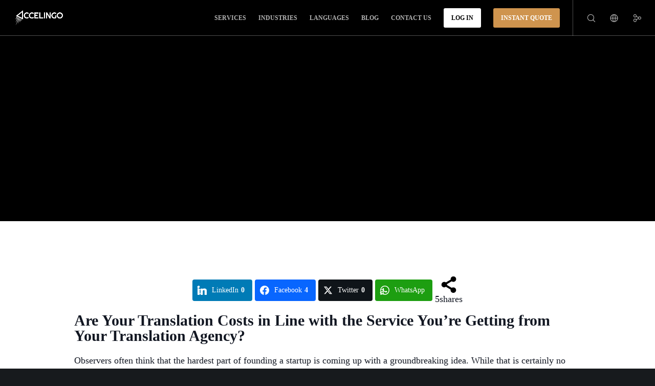

--- FILE ---
content_type: text/html; charset=utf-8
request_url: https://www.google.com/recaptcha/api2/anchor?ar=1&k=6LcLvi0UAAAAABLkOtyxivE0zvPgvt8XyOKBtNUN&co=aHR0cHM6Ly93d3cuYWNjZWxpbmdvLmNvbTo0NDM.&hl=en&v=PoyoqOPhxBO7pBk68S4YbpHZ&size=normal&anchor-ms=20000&execute-ms=30000&cb=1a12fbrj5b41
body_size: 49378
content:
<!DOCTYPE HTML><html dir="ltr" lang="en"><head><meta http-equiv="Content-Type" content="text/html; charset=UTF-8">
<meta http-equiv="X-UA-Compatible" content="IE=edge">
<title>reCAPTCHA</title>
<style type="text/css">
/* cyrillic-ext */
@font-face {
  font-family: 'Roboto';
  font-style: normal;
  font-weight: 400;
  font-stretch: 100%;
  src: url(//fonts.gstatic.com/s/roboto/v48/KFO7CnqEu92Fr1ME7kSn66aGLdTylUAMa3GUBHMdazTgWw.woff2) format('woff2');
  unicode-range: U+0460-052F, U+1C80-1C8A, U+20B4, U+2DE0-2DFF, U+A640-A69F, U+FE2E-FE2F;
}
/* cyrillic */
@font-face {
  font-family: 'Roboto';
  font-style: normal;
  font-weight: 400;
  font-stretch: 100%;
  src: url(//fonts.gstatic.com/s/roboto/v48/KFO7CnqEu92Fr1ME7kSn66aGLdTylUAMa3iUBHMdazTgWw.woff2) format('woff2');
  unicode-range: U+0301, U+0400-045F, U+0490-0491, U+04B0-04B1, U+2116;
}
/* greek-ext */
@font-face {
  font-family: 'Roboto';
  font-style: normal;
  font-weight: 400;
  font-stretch: 100%;
  src: url(//fonts.gstatic.com/s/roboto/v48/KFO7CnqEu92Fr1ME7kSn66aGLdTylUAMa3CUBHMdazTgWw.woff2) format('woff2');
  unicode-range: U+1F00-1FFF;
}
/* greek */
@font-face {
  font-family: 'Roboto';
  font-style: normal;
  font-weight: 400;
  font-stretch: 100%;
  src: url(//fonts.gstatic.com/s/roboto/v48/KFO7CnqEu92Fr1ME7kSn66aGLdTylUAMa3-UBHMdazTgWw.woff2) format('woff2');
  unicode-range: U+0370-0377, U+037A-037F, U+0384-038A, U+038C, U+038E-03A1, U+03A3-03FF;
}
/* math */
@font-face {
  font-family: 'Roboto';
  font-style: normal;
  font-weight: 400;
  font-stretch: 100%;
  src: url(//fonts.gstatic.com/s/roboto/v48/KFO7CnqEu92Fr1ME7kSn66aGLdTylUAMawCUBHMdazTgWw.woff2) format('woff2');
  unicode-range: U+0302-0303, U+0305, U+0307-0308, U+0310, U+0312, U+0315, U+031A, U+0326-0327, U+032C, U+032F-0330, U+0332-0333, U+0338, U+033A, U+0346, U+034D, U+0391-03A1, U+03A3-03A9, U+03B1-03C9, U+03D1, U+03D5-03D6, U+03F0-03F1, U+03F4-03F5, U+2016-2017, U+2034-2038, U+203C, U+2040, U+2043, U+2047, U+2050, U+2057, U+205F, U+2070-2071, U+2074-208E, U+2090-209C, U+20D0-20DC, U+20E1, U+20E5-20EF, U+2100-2112, U+2114-2115, U+2117-2121, U+2123-214F, U+2190, U+2192, U+2194-21AE, U+21B0-21E5, U+21F1-21F2, U+21F4-2211, U+2213-2214, U+2216-22FF, U+2308-230B, U+2310, U+2319, U+231C-2321, U+2336-237A, U+237C, U+2395, U+239B-23B7, U+23D0, U+23DC-23E1, U+2474-2475, U+25AF, U+25B3, U+25B7, U+25BD, U+25C1, U+25CA, U+25CC, U+25FB, U+266D-266F, U+27C0-27FF, U+2900-2AFF, U+2B0E-2B11, U+2B30-2B4C, U+2BFE, U+3030, U+FF5B, U+FF5D, U+1D400-1D7FF, U+1EE00-1EEFF;
}
/* symbols */
@font-face {
  font-family: 'Roboto';
  font-style: normal;
  font-weight: 400;
  font-stretch: 100%;
  src: url(//fonts.gstatic.com/s/roboto/v48/KFO7CnqEu92Fr1ME7kSn66aGLdTylUAMaxKUBHMdazTgWw.woff2) format('woff2');
  unicode-range: U+0001-000C, U+000E-001F, U+007F-009F, U+20DD-20E0, U+20E2-20E4, U+2150-218F, U+2190, U+2192, U+2194-2199, U+21AF, U+21E6-21F0, U+21F3, U+2218-2219, U+2299, U+22C4-22C6, U+2300-243F, U+2440-244A, U+2460-24FF, U+25A0-27BF, U+2800-28FF, U+2921-2922, U+2981, U+29BF, U+29EB, U+2B00-2BFF, U+4DC0-4DFF, U+FFF9-FFFB, U+10140-1018E, U+10190-1019C, U+101A0, U+101D0-101FD, U+102E0-102FB, U+10E60-10E7E, U+1D2C0-1D2D3, U+1D2E0-1D37F, U+1F000-1F0FF, U+1F100-1F1AD, U+1F1E6-1F1FF, U+1F30D-1F30F, U+1F315, U+1F31C, U+1F31E, U+1F320-1F32C, U+1F336, U+1F378, U+1F37D, U+1F382, U+1F393-1F39F, U+1F3A7-1F3A8, U+1F3AC-1F3AF, U+1F3C2, U+1F3C4-1F3C6, U+1F3CA-1F3CE, U+1F3D4-1F3E0, U+1F3ED, U+1F3F1-1F3F3, U+1F3F5-1F3F7, U+1F408, U+1F415, U+1F41F, U+1F426, U+1F43F, U+1F441-1F442, U+1F444, U+1F446-1F449, U+1F44C-1F44E, U+1F453, U+1F46A, U+1F47D, U+1F4A3, U+1F4B0, U+1F4B3, U+1F4B9, U+1F4BB, U+1F4BF, U+1F4C8-1F4CB, U+1F4D6, U+1F4DA, U+1F4DF, U+1F4E3-1F4E6, U+1F4EA-1F4ED, U+1F4F7, U+1F4F9-1F4FB, U+1F4FD-1F4FE, U+1F503, U+1F507-1F50B, U+1F50D, U+1F512-1F513, U+1F53E-1F54A, U+1F54F-1F5FA, U+1F610, U+1F650-1F67F, U+1F687, U+1F68D, U+1F691, U+1F694, U+1F698, U+1F6AD, U+1F6B2, U+1F6B9-1F6BA, U+1F6BC, U+1F6C6-1F6CF, U+1F6D3-1F6D7, U+1F6E0-1F6EA, U+1F6F0-1F6F3, U+1F6F7-1F6FC, U+1F700-1F7FF, U+1F800-1F80B, U+1F810-1F847, U+1F850-1F859, U+1F860-1F887, U+1F890-1F8AD, U+1F8B0-1F8BB, U+1F8C0-1F8C1, U+1F900-1F90B, U+1F93B, U+1F946, U+1F984, U+1F996, U+1F9E9, U+1FA00-1FA6F, U+1FA70-1FA7C, U+1FA80-1FA89, U+1FA8F-1FAC6, U+1FACE-1FADC, U+1FADF-1FAE9, U+1FAF0-1FAF8, U+1FB00-1FBFF;
}
/* vietnamese */
@font-face {
  font-family: 'Roboto';
  font-style: normal;
  font-weight: 400;
  font-stretch: 100%;
  src: url(//fonts.gstatic.com/s/roboto/v48/KFO7CnqEu92Fr1ME7kSn66aGLdTylUAMa3OUBHMdazTgWw.woff2) format('woff2');
  unicode-range: U+0102-0103, U+0110-0111, U+0128-0129, U+0168-0169, U+01A0-01A1, U+01AF-01B0, U+0300-0301, U+0303-0304, U+0308-0309, U+0323, U+0329, U+1EA0-1EF9, U+20AB;
}
/* latin-ext */
@font-face {
  font-family: 'Roboto';
  font-style: normal;
  font-weight: 400;
  font-stretch: 100%;
  src: url(//fonts.gstatic.com/s/roboto/v48/KFO7CnqEu92Fr1ME7kSn66aGLdTylUAMa3KUBHMdazTgWw.woff2) format('woff2');
  unicode-range: U+0100-02BA, U+02BD-02C5, U+02C7-02CC, U+02CE-02D7, U+02DD-02FF, U+0304, U+0308, U+0329, U+1D00-1DBF, U+1E00-1E9F, U+1EF2-1EFF, U+2020, U+20A0-20AB, U+20AD-20C0, U+2113, U+2C60-2C7F, U+A720-A7FF;
}
/* latin */
@font-face {
  font-family: 'Roboto';
  font-style: normal;
  font-weight: 400;
  font-stretch: 100%;
  src: url(//fonts.gstatic.com/s/roboto/v48/KFO7CnqEu92Fr1ME7kSn66aGLdTylUAMa3yUBHMdazQ.woff2) format('woff2');
  unicode-range: U+0000-00FF, U+0131, U+0152-0153, U+02BB-02BC, U+02C6, U+02DA, U+02DC, U+0304, U+0308, U+0329, U+2000-206F, U+20AC, U+2122, U+2191, U+2193, U+2212, U+2215, U+FEFF, U+FFFD;
}
/* cyrillic-ext */
@font-face {
  font-family: 'Roboto';
  font-style: normal;
  font-weight: 500;
  font-stretch: 100%;
  src: url(//fonts.gstatic.com/s/roboto/v48/KFO7CnqEu92Fr1ME7kSn66aGLdTylUAMa3GUBHMdazTgWw.woff2) format('woff2');
  unicode-range: U+0460-052F, U+1C80-1C8A, U+20B4, U+2DE0-2DFF, U+A640-A69F, U+FE2E-FE2F;
}
/* cyrillic */
@font-face {
  font-family: 'Roboto';
  font-style: normal;
  font-weight: 500;
  font-stretch: 100%;
  src: url(//fonts.gstatic.com/s/roboto/v48/KFO7CnqEu92Fr1ME7kSn66aGLdTylUAMa3iUBHMdazTgWw.woff2) format('woff2');
  unicode-range: U+0301, U+0400-045F, U+0490-0491, U+04B0-04B1, U+2116;
}
/* greek-ext */
@font-face {
  font-family: 'Roboto';
  font-style: normal;
  font-weight: 500;
  font-stretch: 100%;
  src: url(//fonts.gstatic.com/s/roboto/v48/KFO7CnqEu92Fr1ME7kSn66aGLdTylUAMa3CUBHMdazTgWw.woff2) format('woff2');
  unicode-range: U+1F00-1FFF;
}
/* greek */
@font-face {
  font-family: 'Roboto';
  font-style: normal;
  font-weight: 500;
  font-stretch: 100%;
  src: url(//fonts.gstatic.com/s/roboto/v48/KFO7CnqEu92Fr1ME7kSn66aGLdTylUAMa3-UBHMdazTgWw.woff2) format('woff2');
  unicode-range: U+0370-0377, U+037A-037F, U+0384-038A, U+038C, U+038E-03A1, U+03A3-03FF;
}
/* math */
@font-face {
  font-family: 'Roboto';
  font-style: normal;
  font-weight: 500;
  font-stretch: 100%;
  src: url(//fonts.gstatic.com/s/roboto/v48/KFO7CnqEu92Fr1ME7kSn66aGLdTylUAMawCUBHMdazTgWw.woff2) format('woff2');
  unicode-range: U+0302-0303, U+0305, U+0307-0308, U+0310, U+0312, U+0315, U+031A, U+0326-0327, U+032C, U+032F-0330, U+0332-0333, U+0338, U+033A, U+0346, U+034D, U+0391-03A1, U+03A3-03A9, U+03B1-03C9, U+03D1, U+03D5-03D6, U+03F0-03F1, U+03F4-03F5, U+2016-2017, U+2034-2038, U+203C, U+2040, U+2043, U+2047, U+2050, U+2057, U+205F, U+2070-2071, U+2074-208E, U+2090-209C, U+20D0-20DC, U+20E1, U+20E5-20EF, U+2100-2112, U+2114-2115, U+2117-2121, U+2123-214F, U+2190, U+2192, U+2194-21AE, U+21B0-21E5, U+21F1-21F2, U+21F4-2211, U+2213-2214, U+2216-22FF, U+2308-230B, U+2310, U+2319, U+231C-2321, U+2336-237A, U+237C, U+2395, U+239B-23B7, U+23D0, U+23DC-23E1, U+2474-2475, U+25AF, U+25B3, U+25B7, U+25BD, U+25C1, U+25CA, U+25CC, U+25FB, U+266D-266F, U+27C0-27FF, U+2900-2AFF, U+2B0E-2B11, U+2B30-2B4C, U+2BFE, U+3030, U+FF5B, U+FF5D, U+1D400-1D7FF, U+1EE00-1EEFF;
}
/* symbols */
@font-face {
  font-family: 'Roboto';
  font-style: normal;
  font-weight: 500;
  font-stretch: 100%;
  src: url(//fonts.gstatic.com/s/roboto/v48/KFO7CnqEu92Fr1ME7kSn66aGLdTylUAMaxKUBHMdazTgWw.woff2) format('woff2');
  unicode-range: U+0001-000C, U+000E-001F, U+007F-009F, U+20DD-20E0, U+20E2-20E4, U+2150-218F, U+2190, U+2192, U+2194-2199, U+21AF, U+21E6-21F0, U+21F3, U+2218-2219, U+2299, U+22C4-22C6, U+2300-243F, U+2440-244A, U+2460-24FF, U+25A0-27BF, U+2800-28FF, U+2921-2922, U+2981, U+29BF, U+29EB, U+2B00-2BFF, U+4DC0-4DFF, U+FFF9-FFFB, U+10140-1018E, U+10190-1019C, U+101A0, U+101D0-101FD, U+102E0-102FB, U+10E60-10E7E, U+1D2C0-1D2D3, U+1D2E0-1D37F, U+1F000-1F0FF, U+1F100-1F1AD, U+1F1E6-1F1FF, U+1F30D-1F30F, U+1F315, U+1F31C, U+1F31E, U+1F320-1F32C, U+1F336, U+1F378, U+1F37D, U+1F382, U+1F393-1F39F, U+1F3A7-1F3A8, U+1F3AC-1F3AF, U+1F3C2, U+1F3C4-1F3C6, U+1F3CA-1F3CE, U+1F3D4-1F3E0, U+1F3ED, U+1F3F1-1F3F3, U+1F3F5-1F3F7, U+1F408, U+1F415, U+1F41F, U+1F426, U+1F43F, U+1F441-1F442, U+1F444, U+1F446-1F449, U+1F44C-1F44E, U+1F453, U+1F46A, U+1F47D, U+1F4A3, U+1F4B0, U+1F4B3, U+1F4B9, U+1F4BB, U+1F4BF, U+1F4C8-1F4CB, U+1F4D6, U+1F4DA, U+1F4DF, U+1F4E3-1F4E6, U+1F4EA-1F4ED, U+1F4F7, U+1F4F9-1F4FB, U+1F4FD-1F4FE, U+1F503, U+1F507-1F50B, U+1F50D, U+1F512-1F513, U+1F53E-1F54A, U+1F54F-1F5FA, U+1F610, U+1F650-1F67F, U+1F687, U+1F68D, U+1F691, U+1F694, U+1F698, U+1F6AD, U+1F6B2, U+1F6B9-1F6BA, U+1F6BC, U+1F6C6-1F6CF, U+1F6D3-1F6D7, U+1F6E0-1F6EA, U+1F6F0-1F6F3, U+1F6F7-1F6FC, U+1F700-1F7FF, U+1F800-1F80B, U+1F810-1F847, U+1F850-1F859, U+1F860-1F887, U+1F890-1F8AD, U+1F8B0-1F8BB, U+1F8C0-1F8C1, U+1F900-1F90B, U+1F93B, U+1F946, U+1F984, U+1F996, U+1F9E9, U+1FA00-1FA6F, U+1FA70-1FA7C, U+1FA80-1FA89, U+1FA8F-1FAC6, U+1FACE-1FADC, U+1FADF-1FAE9, U+1FAF0-1FAF8, U+1FB00-1FBFF;
}
/* vietnamese */
@font-face {
  font-family: 'Roboto';
  font-style: normal;
  font-weight: 500;
  font-stretch: 100%;
  src: url(//fonts.gstatic.com/s/roboto/v48/KFO7CnqEu92Fr1ME7kSn66aGLdTylUAMa3OUBHMdazTgWw.woff2) format('woff2');
  unicode-range: U+0102-0103, U+0110-0111, U+0128-0129, U+0168-0169, U+01A0-01A1, U+01AF-01B0, U+0300-0301, U+0303-0304, U+0308-0309, U+0323, U+0329, U+1EA0-1EF9, U+20AB;
}
/* latin-ext */
@font-face {
  font-family: 'Roboto';
  font-style: normal;
  font-weight: 500;
  font-stretch: 100%;
  src: url(//fonts.gstatic.com/s/roboto/v48/KFO7CnqEu92Fr1ME7kSn66aGLdTylUAMa3KUBHMdazTgWw.woff2) format('woff2');
  unicode-range: U+0100-02BA, U+02BD-02C5, U+02C7-02CC, U+02CE-02D7, U+02DD-02FF, U+0304, U+0308, U+0329, U+1D00-1DBF, U+1E00-1E9F, U+1EF2-1EFF, U+2020, U+20A0-20AB, U+20AD-20C0, U+2113, U+2C60-2C7F, U+A720-A7FF;
}
/* latin */
@font-face {
  font-family: 'Roboto';
  font-style: normal;
  font-weight: 500;
  font-stretch: 100%;
  src: url(//fonts.gstatic.com/s/roboto/v48/KFO7CnqEu92Fr1ME7kSn66aGLdTylUAMa3yUBHMdazQ.woff2) format('woff2');
  unicode-range: U+0000-00FF, U+0131, U+0152-0153, U+02BB-02BC, U+02C6, U+02DA, U+02DC, U+0304, U+0308, U+0329, U+2000-206F, U+20AC, U+2122, U+2191, U+2193, U+2212, U+2215, U+FEFF, U+FFFD;
}
/* cyrillic-ext */
@font-face {
  font-family: 'Roboto';
  font-style: normal;
  font-weight: 900;
  font-stretch: 100%;
  src: url(//fonts.gstatic.com/s/roboto/v48/KFO7CnqEu92Fr1ME7kSn66aGLdTylUAMa3GUBHMdazTgWw.woff2) format('woff2');
  unicode-range: U+0460-052F, U+1C80-1C8A, U+20B4, U+2DE0-2DFF, U+A640-A69F, U+FE2E-FE2F;
}
/* cyrillic */
@font-face {
  font-family: 'Roboto';
  font-style: normal;
  font-weight: 900;
  font-stretch: 100%;
  src: url(//fonts.gstatic.com/s/roboto/v48/KFO7CnqEu92Fr1ME7kSn66aGLdTylUAMa3iUBHMdazTgWw.woff2) format('woff2');
  unicode-range: U+0301, U+0400-045F, U+0490-0491, U+04B0-04B1, U+2116;
}
/* greek-ext */
@font-face {
  font-family: 'Roboto';
  font-style: normal;
  font-weight: 900;
  font-stretch: 100%;
  src: url(//fonts.gstatic.com/s/roboto/v48/KFO7CnqEu92Fr1ME7kSn66aGLdTylUAMa3CUBHMdazTgWw.woff2) format('woff2');
  unicode-range: U+1F00-1FFF;
}
/* greek */
@font-face {
  font-family: 'Roboto';
  font-style: normal;
  font-weight: 900;
  font-stretch: 100%;
  src: url(//fonts.gstatic.com/s/roboto/v48/KFO7CnqEu92Fr1ME7kSn66aGLdTylUAMa3-UBHMdazTgWw.woff2) format('woff2');
  unicode-range: U+0370-0377, U+037A-037F, U+0384-038A, U+038C, U+038E-03A1, U+03A3-03FF;
}
/* math */
@font-face {
  font-family: 'Roboto';
  font-style: normal;
  font-weight: 900;
  font-stretch: 100%;
  src: url(//fonts.gstatic.com/s/roboto/v48/KFO7CnqEu92Fr1ME7kSn66aGLdTylUAMawCUBHMdazTgWw.woff2) format('woff2');
  unicode-range: U+0302-0303, U+0305, U+0307-0308, U+0310, U+0312, U+0315, U+031A, U+0326-0327, U+032C, U+032F-0330, U+0332-0333, U+0338, U+033A, U+0346, U+034D, U+0391-03A1, U+03A3-03A9, U+03B1-03C9, U+03D1, U+03D5-03D6, U+03F0-03F1, U+03F4-03F5, U+2016-2017, U+2034-2038, U+203C, U+2040, U+2043, U+2047, U+2050, U+2057, U+205F, U+2070-2071, U+2074-208E, U+2090-209C, U+20D0-20DC, U+20E1, U+20E5-20EF, U+2100-2112, U+2114-2115, U+2117-2121, U+2123-214F, U+2190, U+2192, U+2194-21AE, U+21B0-21E5, U+21F1-21F2, U+21F4-2211, U+2213-2214, U+2216-22FF, U+2308-230B, U+2310, U+2319, U+231C-2321, U+2336-237A, U+237C, U+2395, U+239B-23B7, U+23D0, U+23DC-23E1, U+2474-2475, U+25AF, U+25B3, U+25B7, U+25BD, U+25C1, U+25CA, U+25CC, U+25FB, U+266D-266F, U+27C0-27FF, U+2900-2AFF, U+2B0E-2B11, U+2B30-2B4C, U+2BFE, U+3030, U+FF5B, U+FF5D, U+1D400-1D7FF, U+1EE00-1EEFF;
}
/* symbols */
@font-face {
  font-family: 'Roboto';
  font-style: normal;
  font-weight: 900;
  font-stretch: 100%;
  src: url(//fonts.gstatic.com/s/roboto/v48/KFO7CnqEu92Fr1ME7kSn66aGLdTylUAMaxKUBHMdazTgWw.woff2) format('woff2');
  unicode-range: U+0001-000C, U+000E-001F, U+007F-009F, U+20DD-20E0, U+20E2-20E4, U+2150-218F, U+2190, U+2192, U+2194-2199, U+21AF, U+21E6-21F0, U+21F3, U+2218-2219, U+2299, U+22C4-22C6, U+2300-243F, U+2440-244A, U+2460-24FF, U+25A0-27BF, U+2800-28FF, U+2921-2922, U+2981, U+29BF, U+29EB, U+2B00-2BFF, U+4DC0-4DFF, U+FFF9-FFFB, U+10140-1018E, U+10190-1019C, U+101A0, U+101D0-101FD, U+102E0-102FB, U+10E60-10E7E, U+1D2C0-1D2D3, U+1D2E0-1D37F, U+1F000-1F0FF, U+1F100-1F1AD, U+1F1E6-1F1FF, U+1F30D-1F30F, U+1F315, U+1F31C, U+1F31E, U+1F320-1F32C, U+1F336, U+1F378, U+1F37D, U+1F382, U+1F393-1F39F, U+1F3A7-1F3A8, U+1F3AC-1F3AF, U+1F3C2, U+1F3C4-1F3C6, U+1F3CA-1F3CE, U+1F3D4-1F3E0, U+1F3ED, U+1F3F1-1F3F3, U+1F3F5-1F3F7, U+1F408, U+1F415, U+1F41F, U+1F426, U+1F43F, U+1F441-1F442, U+1F444, U+1F446-1F449, U+1F44C-1F44E, U+1F453, U+1F46A, U+1F47D, U+1F4A3, U+1F4B0, U+1F4B3, U+1F4B9, U+1F4BB, U+1F4BF, U+1F4C8-1F4CB, U+1F4D6, U+1F4DA, U+1F4DF, U+1F4E3-1F4E6, U+1F4EA-1F4ED, U+1F4F7, U+1F4F9-1F4FB, U+1F4FD-1F4FE, U+1F503, U+1F507-1F50B, U+1F50D, U+1F512-1F513, U+1F53E-1F54A, U+1F54F-1F5FA, U+1F610, U+1F650-1F67F, U+1F687, U+1F68D, U+1F691, U+1F694, U+1F698, U+1F6AD, U+1F6B2, U+1F6B9-1F6BA, U+1F6BC, U+1F6C6-1F6CF, U+1F6D3-1F6D7, U+1F6E0-1F6EA, U+1F6F0-1F6F3, U+1F6F7-1F6FC, U+1F700-1F7FF, U+1F800-1F80B, U+1F810-1F847, U+1F850-1F859, U+1F860-1F887, U+1F890-1F8AD, U+1F8B0-1F8BB, U+1F8C0-1F8C1, U+1F900-1F90B, U+1F93B, U+1F946, U+1F984, U+1F996, U+1F9E9, U+1FA00-1FA6F, U+1FA70-1FA7C, U+1FA80-1FA89, U+1FA8F-1FAC6, U+1FACE-1FADC, U+1FADF-1FAE9, U+1FAF0-1FAF8, U+1FB00-1FBFF;
}
/* vietnamese */
@font-face {
  font-family: 'Roboto';
  font-style: normal;
  font-weight: 900;
  font-stretch: 100%;
  src: url(//fonts.gstatic.com/s/roboto/v48/KFO7CnqEu92Fr1ME7kSn66aGLdTylUAMa3OUBHMdazTgWw.woff2) format('woff2');
  unicode-range: U+0102-0103, U+0110-0111, U+0128-0129, U+0168-0169, U+01A0-01A1, U+01AF-01B0, U+0300-0301, U+0303-0304, U+0308-0309, U+0323, U+0329, U+1EA0-1EF9, U+20AB;
}
/* latin-ext */
@font-face {
  font-family: 'Roboto';
  font-style: normal;
  font-weight: 900;
  font-stretch: 100%;
  src: url(//fonts.gstatic.com/s/roboto/v48/KFO7CnqEu92Fr1ME7kSn66aGLdTylUAMa3KUBHMdazTgWw.woff2) format('woff2');
  unicode-range: U+0100-02BA, U+02BD-02C5, U+02C7-02CC, U+02CE-02D7, U+02DD-02FF, U+0304, U+0308, U+0329, U+1D00-1DBF, U+1E00-1E9F, U+1EF2-1EFF, U+2020, U+20A0-20AB, U+20AD-20C0, U+2113, U+2C60-2C7F, U+A720-A7FF;
}
/* latin */
@font-face {
  font-family: 'Roboto';
  font-style: normal;
  font-weight: 900;
  font-stretch: 100%;
  src: url(//fonts.gstatic.com/s/roboto/v48/KFO7CnqEu92Fr1ME7kSn66aGLdTylUAMa3yUBHMdazQ.woff2) format('woff2');
  unicode-range: U+0000-00FF, U+0131, U+0152-0153, U+02BB-02BC, U+02C6, U+02DA, U+02DC, U+0304, U+0308, U+0329, U+2000-206F, U+20AC, U+2122, U+2191, U+2193, U+2212, U+2215, U+FEFF, U+FFFD;
}

</style>
<link rel="stylesheet" type="text/css" href="https://www.gstatic.com/recaptcha/releases/PoyoqOPhxBO7pBk68S4YbpHZ/styles__ltr.css">
<script nonce="yaB_jPDHWA_jlNovclNMiA" type="text/javascript">window['__recaptcha_api'] = 'https://www.google.com/recaptcha/api2/';</script>
<script type="text/javascript" src="https://www.gstatic.com/recaptcha/releases/PoyoqOPhxBO7pBk68S4YbpHZ/recaptcha__en.js" nonce="yaB_jPDHWA_jlNovclNMiA">
      
    </script></head>
<body><div id="rc-anchor-alert" class="rc-anchor-alert"></div>
<input type="hidden" id="recaptcha-token" value="[base64]">
<script type="text/javascript" nonce="yaB_jPDHWA_jlNovclNMiA">
      recaptcha.anchor.Main.init("[\x22ainput\x22,[\x22bgdata\x22,\x22\x22,\[base64]/[base64]/[base64]/bmV3IHJbeF0oY1swXSk6RT09Mj9uZXcgclt4XShjWzBdLGNbMV0pOkU9PTM/bmV3IHJbeF0oY1swXSxjWzFdLGNbMl0pOkU9PTQ/[base64]/[base64]/[base64]/[base64]/[base64]/[base64]/[base64]/[base64]\x22,\[base64]\x22,\[base64]/woPDn8O5woQnwp/DmMKhwrbCj8KYVT4LwqzChlHDg0AiwqvCisKJwpY/I8KZw5dcH8KQwrMMAcKVwqDCpcKWTMOkFcKIw7PCnUrDmMK3w6onQcOrKsK/TcOCw6nCrcOpB8OyYyvDiiQsw4Z1w6LDqMOIEcO4EMOGOMOKH0sGRQPCkRjCm8KVIiBew6cPw6PDlUNFDxLCvip2ZsOLHsORw4nDqsOqwpPCtATCv07Dil98w5fCtifCkMOIwp3DkibDpcKlwpdiw4Nvw60lw5AqOQPCogfDtXU9w4HCiyp2G8OMwp8Uwo5pB8K/w7zCnMOqCsKtwrjDiSnCijTCpxLDhsKzEis+wql9V2IOwpnDvGoRFT/Cg8KLKsKjJUHDm8OKV8O9XsK4U1XDtzvCvMOzVEU2bsOobcKBwrnDunHDo2UWwp7DlMOXTsOFw43Cj2rDl8OTw6vDjMKePsO+wo/DlQRFw5pWM8Kjw7fDvWdiWHPDmAt+w7HCnsKoQcO7w4zDk8KpLMKkw7R5QsOxYMKwL8KrGlA+wolpwpVwwpRcwqTDonRCwo11UW7CtUIjwo7DucOwCQwsS2F5aQbDlMOwwrjDhi54w5oUDxpWNmBywo8JS1IKFV0FMWvClD5/w7fDtyDChMK1w43CrEJ1PkUBwo7DmHXCqMOfw7ZNw4RDw6XDn8K7wp0/WCfCicKnwoIcwrB3wqrCiMKYw5rDimVjazBIw4hFG0gFRCPDg8Kwwqt4a0NWc3QLwr3CnGnDuXzDlgjCtj/[base64]/[base64]/[base64]/DiCbCuMKEw5HDsMOZFcOBwq7ChMOgwqPCmxo5wosDbMKMwotCwqpSw6vDl8O+E3vCnFXChDIIwpQTIsO5wpXDosK2fsOrw4rCiMKBw7BBTR3DjsK7wrfCi8OSYgfDoVxuw5XDuwInwpHCqivCokVzZlRbfMOOPUVOWlTDr07CicOjwojCqcKAEwvCux/Cvh8eazPDiMOww7FHw41xw6ptwohaYxrDjlbDj8OeHcO5I8KsdxA5wp/ChzMOwp7Cj2jCgsKeScK5fFrCiMKAwq/CjcKKwo8rwpLDkMOmwoLCiH5HwolxK1rCicKIwo7Ck8K0di8kIT4SwpsMTMKrwqVoD8OdwpDDr8OUwoHDqsKGw7Nyw5rDucOWw7Vpwph+woDCoR8kb8KNW0lSwp7DqMOgwqB5w69/[base64]/Dl1EEe8OoZShBw4fDlsOKwoI8w4s5w787wr/Dq8KiE8OxM8OiwrJcw73Cjl7Cv8KOE2hfZcONNcOnfH9aaWPCqsKAcsO+w6AXFcK1wolAw4Z2woxvRcKLwoTCnMOZwrkRIMKoXMO1STbDn8K/wpHDusKlwqbCrlhZHsO5wprCl31nw5TCvMKSFMOGw5bDh8OXTCkUw6XCkxBSw7vClsKhUk86acORWTjDscO+wpbDkQFHOsKHDmPDssOnUwE7QMKjTGVnw6jCoDUTw5QwM1nDusOpwo3DocOgwrzCpsOpWcO/w7TCnMKuZsO6w7nDlcKgwrXCsVsSMsO7wo3DvMKUw4wYEn4tf8OWwofDtjZpw4JTw5XDmmhBwofDs2HCksKlw57DncOjw4DClcKPW8OsJMOtfMOcw6N0w4hswrdWw47ClMOew5JwesKqS0TCvCbCii3DtMKew4TCrHbCo8KfZg52PgnCsy3DkMOcP8K2XVfDocK/[base64]/QsOfw7LCun1LwrPCpcKGHiNewr1hw7rCucO1wpMaIcK1wqwTwqXDrsOIJ8KeH8Kvw6kSHwHCgMO3w4xWOT7DqVDChSs6w6/CtWgSwo3ClsOtN8ObDT0Hwo/DnMKuIE/[base64]/wpnCk2kHw6ZXwrXDg0Qbwq7Cp2BbwqfDs8KKawUJA8Orw4JgMU7DtVbCgcKMwrM+wobDpGjDicKTw4IvQR8Vwr87w7rDgcKRYsK+wpbDjMKbw79+w7bCncOBw7M6DMK/[base64]/[base64]/[base64]/[base64]/[base64]/CgsO7SMOfHGINXnDDosKoASYaYFwpJ8K+XADDu8OhU8KvBMOewrrCtsOkcmHCt0Z2wqzCk8ODwo/DkMO4TSbCqkfDv8OEw4EXVBrDl8Ktw5bCvsOEMcKEw5R5DGXCoX1vEBbDgsKeMBDDolTDsARBwqddZT/CkHYhw57CpQ0Jw7fChsK/wofDl0nDuMOQwpRhwqDDmsKmw4oTw4gRwonDgkfDhMO3N1NICMKOOFBHNMOKw4LDjsOaw47Dm8KuwpjCqsO8DD/DucKYwoHCpMKpF3UBw6BEHQ5GG8OBNcOAQcOwwrxXw7s7BB4Vw6PDmFBUwpRzw6rCqhhFwpvCh8K0wp7CqDlfbyJjUSfClcOLCl4Twp1ffsOIw4FPYMOpKcKGw4DDhSLDtcOlw6vCsxxbwq/DiyDCoMKbSsKmw4HCij9rw689H8KCw6lVHEfChXVHVcOkwr7DmsO1w5jCiCx1wpY9Cg3DhSzCqXbDtsO/fxkdw5DDjcOcw4/DncKEwrPCqcOJGB7CjMKPw5HDqWgUwpPCs1PDqcOSesKCwqLCpMKQXCzDmU7Ct8KBU8Orwr7ChDkkw4LDrMKlw4ZbDsOUBwXCi8OndEFvwp3DiARDGsO6woMGPcK/w4JNw4o1w5Amw60vdMOlwr/CocKowrfDmMK9C03DskbDqmLChFFtwoPCuDUKV8KRwp9GbcK/TCUNWWFXCsOkw5TDvcK2w7zDqsOwWsOCJT0/McK1R3sMw4rDscOSw4XCoMOUw7EEwq9aKMOdwrXDmg3ClUVRw5oJw6VXwp/[base64]/Di8K9w7XCvcO3w73CvyzChkEWD2Jpw6/Cq8OkDSzDgcOxwpM/wr/CnMONwrjCjMOrwqvCmMOqwq/CrcKuFcOXMcK6wpLCnUpfw4jCgTcecMOQTCUwFcOmw6NxwolWw6vCpcOJP2piwqowRsOXwqgYw5DCrHLCjVDCgFUZwoHCon92w79QGVXCnUrDpsK5FcKbXSwBc8KXacOTbFDDpD/DuMKNZDLDksOawqjCjwglccK5Y8OCw74NRsKJw7nDrgtsw4vCusO6Y2DCqDLDpMKUw6HDm13DkG0xCsKNaXDCkCLCrMKJw7M8T8K+XRo+VMKFw67CuA/Dt8KALMKCw6vDqcKBw5V6eXXCqx/DpgJbwr1CwqDDjcO9w7rCkcKJwovDrSBwH8KsX213XlzDpycWw4TDvQjCpWrChcKjwohGw78Wb8K1esOAH8KUw7RmcR/DnsKww5Jpd8OWYTLCjMOqwozDsMOgdjrCmDJddcKtw6/[base64]/DjcO7wp3CrMKdw6DDm8KZw78fwovDrwgOwo8gGzoNR8Olw63DtjvCmijCty5/w4LCp8O9IUTCqA51VXTDq1bCk3ddwqJuw63CnsK4w4PDrHvDosKsw4rDq8OIw6FEEsOGI8OjSGBGB2AIZcKgw4s6wrxXwpsqw4wAw7drw5AIw7bCgcKHRXJQwrFVPjbDmsKHRMKUw7vDqsOhDMOpKHrCnx3Cg8OnTFvCncKpwrLDqcOtecOHe8O/IMKwYzHDncK6UDEbwqNDM8Ogw6YkwrjDssKWcBEGw748ZsKKesKROhTDrkbDqsKBJcO4YMOgCsOeQmZ/w5sowoN+w4dYecOUw6jCtlvDnsOAw5bCi8Kww57Dj8KdwrvCvsOzwqzDtRNweE1kS8KtwpESOlbCgD3DoyzChMKiEMK9w4MTcsK2SMKtCcKPKkVMNMOLEHQrOjTChXjDiTQ2dMOpw5PDjMOzwqwyO2rDgnI3wqzCnj3ClV8XwoLChMKfDhjDuknDqsOSKnfDjF/Cv8OoPMO/R8KxwpfDiMKkwpIrw5nCksOPbAjCnBLComXCm2l3w7vDixM4YCxUHsOTRMOsw4DDhcKHH8Obw48WNcKrwo7DnsKPwpbDvcKwwoTCtQnCghPCvXRMIxbDsWjCnErCiMOnNsKjbVR5Cy/ClMOLbVbDkMOlw5nDsMOwAiAbwpHDikrDj8Khw7d5w7YfJMKoOMKWQMK3AynDuAfClsKoJxFfw6JYw6FWw4PDvhETY1EXN8Olw7UHRi/CnsKfScK4A8K0w5NBw6vCr3fChUDCuBzDncKOKMKVBHp8LjxbXsKyGMOjOsOYOmkZw7bCq3XDr8OZXMKNw4nCgsOewq18ZsKJwq/CnCDCosKhwrPCkTgowo5Ow5DDvcKdw7TCrj7DjVsnw6jCq8KEw5FYw4TDrgITw7rCu0JcfMONMcO2w4VIw5Bow7jCnsO/Mj4Nw55/w7bCn2DDohHDiWnDk24Iw71/KMKyTnrDnjgkYGAsbcKNw4zChAg2w4nDgsK1w7jDhnlgPh8aw6TDs1rDvR85CCoZQ8K/wqg/bMO2w4rDoRkZJcOBwrPCocKAc8OOG8OrwoJcdMOGG0syTMOdwqLCgcK9wq5rwoVPQnDDpT3Dh8KNw7TDj8O/MQVZQDkYSFjCnhXCoi/CjwJCwrrDlUXCkhDDg8K9w7NMwrA4HVlNBsO8w7vDpBUuwqnDvyYEwq3DoEYLw61VwoNTw7Vdw6HCqMOBCMOcwr9iaX5Nw4XDoUbCgcKyE29nwonDpycbAsOcPHggR0ltHsKOwrrDj8K3ZMK9wojDjQPCmC/CrjQIwo/CsDjDiCjDpMOTIFclwq3Cuj/DlCzCr8O9ZBoMUsKbw5psKxrDssKvwozCtMKWbcONwqcpJCE/[base64]/CvSHDhXXDsljChiggV0EDwrTCiw3CmsKPAStYDCTDqMK6aCPDrCfDuADCusORw6jDk8KWM2nDlEw/wr0zwqUSwrRlw79QB8KlUUx2XA/CvMKCw7okw5MOF8KUwrJPw5zCsSnClcKcLsKKw5fCtMKcKMKOwqfClMOpWMO2SMKGw53DnsOaw4Enw5gPwrbCqVgSwqnCqQLDhcKUwrpLw6/ChsOTUmvCqcOeFw3Dny/[base64]/DgCrCqcKuXGV/w69Kw51zcibDtCfDnsKWw4t6w4XDlxrDmiwkwrXDsw8eSG4ywpRzwovDpsOxwq0Kw7pAbcO8cWIFGRwDW0nCk8Oyw4kJw5dmw6zDlMK2a8KIecOIXTjCi1DCtcO8aQhiMURKwqdfOVrDhMK/ZMKxwqvCuW3CksKfwoDDqsKMwovDlxHChMKoDgzDh8KAw7vDrcKww6zDrMOEOwzCiEnDisOKw7jCnsOXWMKww7/Du1hJORMCBsONcE9kCMO3AMKpFUVqwprCssOydcOTBUU8wpTDqEMTw54lBcKxw5vCtnIvwrwVDsKow6DCmsOgw5DDiMK/[base64]/DsOHwqpVw5QQVSLDgsODwr3CtiBQWU/[base64]/wq9DCifCuE7DhcK4P8K5woXDuWYHHsK2w6PDiMKpMUQfwovCssOydMOTwqbDvX7DjHUURsK8wpPDvsOEUsK9wqN+w7UcUHXCgsOuESJnOSTDnQfDmMONw4XDmsOGw7TCucOGUsK3wpPDpQTCmgbDqnw8wpXCssO/RsK6UsKYGU5ewrYVwpx5VDPDh0p9w6TCl3TDhB8yw4XDizbDj3Biw4zDmmcow44Zw5PDiDDCsmcUwp7CgDl0HCAuWnLDh2UHE8OkUQfCtMOhQ8Oxwr1NFsKvwqTCqsOGw6bCtD3CnTIKZiAYASs4w7rDjxVYSCDCkFp/[base64]/[base64]/[base64]/wrfClsKXTFx3w5zDi8KYwpzCql7Dpw1KwrVbc8ONVMKJwofCvcKMwpfCiHvCnsK9QsK+KsOVwqvDlkAZSgIkBsKDL8KFK8KXwovCusKJw7c8w6hMw63Ctw9cwozClkjClnPDmmXDpXx+w77CncK8FcKLw5pNeQJ9wr7CscOaK1/Ct3RIwoE6w4d/LsK1ekkIZ8KsNn3Dpix+wrwnw5TDv8OrWcKKJ8OCwolcw5nCicOmSsKGUsO/[base64]/[base64]/CmHfDtsOraU9twr5PRmddw4bDlcOvw6EiwpYYw7xDwrjDhRQJbgrCglI5cMKSA8K1woLDoCXClg3CpDl/ZsKowqEqKTPCjcKFwpvChjPCssOLw4nDmU9eAyXChhPDnMKwwo4tw6TCh0pCw6jDjHAhw7nDpUsJMMKeTcKqIcKYw4xKw7fDosKOLXnDkhzCiTDCix3DjmbDmTbCpy3CmsKTMsK0fMKER8KIdnLCtVkawoDDh1t1ZEtFcwrDt0bCuz/CmcKRRFtMwpFawo9wwojDj8OgfGY2w7zCusKfwqPDlsKzworDjsK9UWLCnTM+C8KVwovDgGwnwokGTEXCqh9rw4DCjcKqRhPDocKBP8OGwp7DmTkLYsO4wrzDujJEF8KJw7ouw44XwrPDrALDtRsDV8Oew4F/wqplw5guPsO9DhvDm8K7w4MnQMKxV8KxJ1jDvcOALBo/[base64]/[base64]/Ci8OpwpZxGAxiwoXDp3TCu8K0BFUnwqzDh8OowqYybEEow7nCmmjCucKLw45zXMKqH8Odwr7DnCnDusO7wqwDwqQ3LMKtwps8YMK/w6PCncKDwozCnELDk8Kxwq5qwo8XwrJNdMKew7Jswq/[base64]/[base64]/Ch1jDhsKyUk/Cr8OhN8KUHMORw6zDrTxxNMKXwpLDtMK7NcORwrAAw6vClwsqw5kZcMKewq/CssOtTsO3VWPDm0ctcCBGVybCmzbCosKfQF47wpfDjHhcwpzDt8K4w5jDp8ODLHTDu3fDvVLDomRvOsOYCSkvwrfCsMOVDcOAK3gOTsKrw5wVw5rDncKZdcKvKhLDghPDvcOKN8OyC8KGw5gKw6bCjzMhGcKcw5ANw4NKwqBew4B0w5IUwrfDr8OvBHDCiWIjQw/CiAzClyY1Bj0Ewo1ww6PCicOsw68qbsKwaxV2b8KVHcKwbsO9woImwrRHYsKHAVpcwoTClsOAw4HDtzdSBkLClRJaEsKGam/[base64]/[base64]/CrMKow41uwozCosKBw7TCssO9bGtpFsKuwo5Lw43DnX90ZG/DuE0PFMOZw4jDr8OTw6s5XMKYM8Occ8KAw73CoQB9JMOcw43CrXzDnMOPHiEgwr/Dpx8vB8OOc0HCtMK2w7w6wpcVwrrDhxp+w6XDvsOow6HDs2how4/DhcO/BEBkwqPCusOQcsKBwpZbV1R+wo8Gwp/DhVBewojCmQ9+XSPDqQvCuTnCkcKTJsKvwpIYdXvCuEbDv1zDmiHCtgAjwqlFwrxrw6bCgDnDpGfCt8O8UULCjWzDl8K5IMKHMBZXFXnDhnQ0wpPCm8K0w6LDjsONwrvDqWbDnGLDkHjDhDjDlsKVbMKcwpJ2wolndD1mwq/CkUNsw6YoJFtjw5FfGsKFD1fCnFBOwpMxZcK4GsKVwrQEw4PDrsO3ZcKpE8O1K0Iew4LDo8KCQWpmXMKvwq4xwq7DgC/DrEzDhsKSwpEzaRkPOlU5wpFBw60mw7IVw6NTKz8wFELCvC83wq5iwo9Kw57Cm8OGw6vDvTHCgMKwDR/[base64]/AMKOasOkwps+w6PCjWdGC8KNFsKcMn3Cl8OaccOWw4DCjFMiDmpVImMpACgOw4/[base64]/Dr2RvwqnCscKWwonDssONw7DDkADCvi3DlcOYwrkHwqLCpMO1ciBkS8KbwpDDsGHCiiDCkA3DrMOrAU4dAm05H296w7tSw7Zdw7bDmMOtwpV4woHCilrCiyTCrz46WMKHPEAMDcK0M8KbwrXDlMKgaWFaw7HDi8K/wrJjwrTDrcKCRTvDuMOBTVrDoHs+w75XT8Ksfngbw5MIwqwuwqDDmzDCgyxQw6zDvsK8w4x7AsOHwojDusOGwoXDox3Chz9RTTnCjsOKQyMcwpVawqlcw5/DugVrZcKMDFRCRWPCocKYwqvDsWhKwokNIl9mKiBmw4V+Ix4dw450w5gXZxxnwqnDtsKsw7DCmsK7woxuUsOAwrnCg8OdHhXDqUXCpMKUA8KOWMOPw7PCj8KMQhkZRlLCj3ICDcOlbcKMUD0sWltNwqxIwr/DlMKkb2RsM8KTwrHCm8OhMMKrw4TCn8OSJRnDg21qwpAvW1BuwplBw7/DpcO+FcKTehwDMcKzwpEcQ3lZSGLDl8ONw7YQw4/DvSvDgQtFSnp/w5tiwoXDhMOFwq1uwqHCsBLCt8OZKMOqw7TDlMOSaBTDuwPCs8Obw68OYDJEwp97woAsw7rCv0vCrDQDIMKDbihaw7bCh3XCr8K0I8KnNMKqAsKsw6jDlMKJw6JeTC9Tw4bCtMOow6/[base64]/NcKJVcKzUWfDq8KYwrk+OcKlXwssQsKiwpJgw7vCp1/Di8OMw4MiDH4Bw558YWhQw7x5V8OQBk3Dq8KDZ2rCnsK+MsKhA0bCnyvChMKmw6HDksKyJRhZw7ZBwotbK3l2G8OETcOXw7LCmsKnO1HDs8KQwqsHwrxqw61lwqfDqsOccMKKwpnCnWvDvjTCn8KKBMO9NggwwrPDm8OgwqPDljB4w4/[base64]/CgsKFIhjComTDi8Kow74mNMOldsOeHMKoPwvDusOTSsOlAsOaRsK6wpHDusKtQiYgw67CucO/JGnCgsOHHcKBA8O7wrFkwppEK8KCw5TDs8OxbsOoPTPCtW/Cg8OAwpUiwoBaw6lVw4DCi13DtTfCvjjCrwPCmMOTSsO3w7nCqsOrw7/DlcOew6/[base64]/DosKzPVTCjhJiCsO0PcOEw73Cr8KVA8OURcKuwq3DvMOSwofDqMOKJzx8w6dKwq4rNsOMJ8OxYsOKwplBNMKrGUbCo0vDrsK9wr8RSHvCpDrCtsKDWsOHS8OWO8OKw4FHKsKDbjI6am3DgD3DhcKfw4siElTDoj90SgZlUg0xO8O4w7TCl8KuDcOyW0VuIk/[base64]/w4nCuHDCnsKXSsKNwrPDgcODWsKlw7XCoUTCm8OAGEfCv3Y6R8Kgwr3ChcKEcCJzwr4dwoswNCd8aMO+w4bDucK/wrXDr03CpcOEwol+BgrCssOqY8KNwpnDpToaw73CkMKrwrp2JsOlwqUWUMKvC3rClMOmH1nDmVbCk3HDoirDhsKcw4MnwpDCtGJ+CGFWw5bDvxHCljIiK3M/KMOIFsKGT3HCksO7bTQTcRvCj1nCjcOvwrkjwq7DqMOmwrNew6Nqw7/CkSjDocKxUlTCnFTCkWcNwpfDuMKQw7x7RMKiw5bCgUw/w7rDpcKpwp8Ow4bCl2VpKcKTaSXCk8KhfsOTwrgWw6s0E2nDnMOZAQfCszwUwow7EMOwwo3CogvCtcKBwqINw7PDkRIZwqUHw5TCpDTCn3HCusKkwr7CpHzCtsKtwo/DtMOYwqQww4fDkSBye01OwqdoecKNYsKiEcOwwrZmdgnCrWLDqSvDjMKSJm/Cs8K6w6LCi3IfwqfCl8OAGQ3CtGhIT8KgYAPDumoUG0h7KMO7P2kSaGzDsW/DhUjDk8KNw5DCs8OaXcOFO1PDjsKqIGpmBsOdw7BWFl/[base64]/DgsKWw61GXcORI3I8wq1hw4bDkcK/eS1zJSoAwpgDwq0dwrbCg0PChcKrwqIgCcKfwo/CiG/[base64]/DpG0ie8KdG0/CiQbCuMKnAsOaDTbDhcOeV8KcBsKHw5jDtgoyHlLDqz5qwrh7wrjCsMOWasKZSsKLKcOXwq/Dp8OTwrxQw5Unw4nCuHDCoxA4eGlZwpkzw53Cr0tbdWIzThdkwq4zWnlQPMOkwo3CnDvCtQoXSsOKw69Sw6InwqHDj8OqwpcsCmnDl8K0E3PCgE8RwqZpwq/Ch8KVZsK/w7dHw77CgUZBK8Osw4HCok/DowbDiMKww75hwpFsBX9Fwp/[base64]/woLDgSE/[base64]/CmcOscCLCjsKbwr9vw7jDp8Oafxk2LcKAwozDuMKfwoI8bX1kDytPwrHCr8OrwozDpsKffMOQAMOowrzDmcOReGccwrJIw55Ic0wRw53ChD7DmDdVa8OZw65zIEoGwpPCksK5Bk/DmWs2fx0CaMKMZcKEwpvDssK0w5paNsKRw7fDjMOew6lvKRRyZcKxw6MyBcKWQUzCikHDkgInc8Klwp3Dm3YFMEUgwq3Cg14kwq7DrE8fUCoNccOTfQB7w7fDtlHCiMKuJMO6w7/DhzppwoxCa3EuUSzCvsOPw5FHw63DhMOMIUxubsKDSh/Cn3PCrcKAYEVbFW3CncO1ADNxOBkPw6JZw5fDrSDCisO6JcO/emHCq8OAKwXDoMKqOCIZw7nCuwHDjsOIw6jDqMKwwpQ5w57Ck8OTXhnDmAvDslwHw5xpwqDDhmoTw5XCgWTCjzFKwpTDtnwYMcOjw5PCkifDhTd4wrtww5rDrcOJw4BfEiBCB8OnX8K/MMOVwoBEw43Cv8Kow4ICVVw/[base64]/w6rDkhrCvXfDmcKBQMKiw4vCgsKKHsK/w6jCjANIwrJTF8Kuw5cowpNzwo7CpsKTOsKuwqZuwr5YGiPCsMKqwqvDvgwowqjDtcKDVMO+wo41wqXDsFLDt8O3w5fDucKZckHCjnzCi8O/wqAZw7XDt8Olwp8Tw5QIKSLDllvDjATCt8OaHcOyw7oXMkvDrsOPwpcKOz/DlMOXw63DjhLCjsOjw67DjMOEf25efsKvJFLCnMOFw7oSEMK0w49KwrIUw7PCtMObGlTCt8KHbzMTQMOIw5x3enFkElzDlGbDnW4owpt0wqd+AAcCEcOGwqNQLADDkSTDqmwvw69RfDHCmcOOLU/Dp8KjSlrCqsKxwpZqEG9nahg+OhPCmMO0w4zCk2rCksO/acOvwqMSwpkFT8O7wpp8wozCtsOCG8O/w7puw6tpYcKKY8OPw4g7BcKiCcOFwpltwqkheRVAYVoFeMKNwonDjQvCqHxiAGTDucOfwovDiMOow6/DvcK9BxsLw7cxP8KPAGjDkcK/w74Rw6bCg8OjU8OHwqHCsSUXw7/CjMKyw5dZKE9wwprCscOhJApOH0/DuMOjwrjDtTpHPcKvwpXDr8OLwozCi8KhbA3CrkjCrcOVKMOZwrt7aRV/MgXDjmxEwpvDtFxvdMOcwrLChsOhUCQ9wpUnwprDnhXDqHMPwrAWWMOlNRFkw67DtV3ClgZdfWLDgy5Ee8KXGMO/wrTDiksrwod6HcOmw6jDhcKyOcKow7rDusOjwqxnw7sBFMKIwqnDo8KqIStfZsOhSsOOGMOXwphuBn9PwqFhw5xpc3sKKQvDpRlbCcOYbFc8IHBlw6kAB8OIw5DDgsOLcS9Tw4hZK8O+R8KBw6h+W0PCrTZrQcOvQRfDpcOwS8O9wqQBDcKSw6/DvD42w5UNw5xYTMKBYAjDgMOZQ8O/wqTDgsOMwroYQ2HDmn3DtjM3wrIww77Ch8KAOUDCucOLKVHCmsO/fcK6HQ3Cqhwhw7d0wq/CihIFO8O1CCAAwpgzasKlwrXDrlvCiAbDkCPCnsKIwrXDtMKaH8O1IVoew7AcYmpDasOzJHvCg8KGFcKXw51CRAXDvmIWb3TCgsOQw6B+EsKjRC5Kw7cxwpgQwotvw73Cn1PCtMKuIUwbaMOfYcO5d8KcR1J8worDpGozw7ovQC/[base64]/[base64]/HcOPw4XDoMOVTW9gRAgMw4DCjE4VwrTCo8Kowq/[base64]/w5zDncOdAcOdw7LCgjDCgijDvEgLwoc1BMOLw7PDucK3w6nDnTDDlSQEM8Kpfxtnwo3Di8KTesOew6xtw75Pwq3Dj2HCp8OxHMONWn5kwq8Fw6ssVTU+wrF7w6TCviA0w596LcOLw5nDo8KnwotnScO/T0phw4UpRcO6w5fDkRzDmkgPER1mwpQiwp3Dp8Kuw5PDi8KTw7nClcKjWMOtwrDDmG8YMMKwEcK9wp9Qw4XDucOuUmPDscOjFCDCqMKhfMOYFAZ1wrjCkQrDtlzCgMK/w4/DtsOmLGRsfcKww4J4GnxEw5vCtAs3QsOJw6TCpsK9Rm7Dqx8+ZQ3CvF3DtMKnw4rDrBnCgsKDwrTDrzDCnWHDnF13HMOiDEJjL0vDgHxqNWNfwoXCtcOmUyt2amTCt8O4woZ0GRYfBQ/DsMO6w57Ds8O2w5/DsxPDtMOvwprDiAlfw5vDh8O8wojDtcKWC3/Cm8OHwohHwrwmwobDosOTw6dZw5FpGiNOPsO/OgzCsSzCrMKcDsOtasKZwonDuMOyNsOHw6puPcOvPVjCpg8Pw6wVB8K7csKKKE9Cw7lXIcKySjPDvcKlCUnDusKlVcOvZjLCg1tTQCbChD/Dt1FuFcOEYkpqw5vDlSvCscOYwq4Dw5xSwo/DnMOfw7tcdnPDn8ONwq7Di37DisK0TcKSw7jDiHTDiEXDksKyw5rDsDZKRcKmPAfCrBvDr8O/w5HCsw8bcErChGfDmsOMIMKPw4jDoA/Cs2zDgC5Rw7LCpcKaWELCpTh+RTvDh8O7dMKXBmvDgRzDlMKae8KGAMO8w7DDg0d4w4zCt8OqCikQwoPDngDDmTJawqJIwqLDoVZxIFzCvTbCgQo7K33DnSLDjVXDqDbDuBdMMx5HM2bDhgYaMzQ4wrluTsOHRn0AWE/DlX1kwqFzYsOhU8OUbnJSR8KewoPDvmwxK8KnQsOKMsOEwqMcwr5Nw5zCnSUfwp1fw5DDpyHCiMKWK0fCqhk4w7/[base64]/w5xMC8KwARorwoxnQsKiw7/Csi4oworDk2IKwok9wrHDs8Klw6TCr8Ktw7nDlVZ0wqPDsA03NgrDgsKrw4UUT00wIznCiTnClkdTwq1CwpXDv2E5wrHCjS/DtlDDlcK6OR7Cpm3CnC9iR0rChsOzQUBwwqLDj1TDm0jDo3llwoTDkMO4wo7CgypfwrtwaMOEJsKww4TCvMOrDMKEa8O6w5DDmcKRdcO0AcOJBMOswqDCt8KVw4EvwpLDuDgfw41uwqcSw7cvwojDijDDu0LDv8KOw6/[base64]/[base64]/wqbCnmzDpzfCgMKmPTs8TsKJc8Kxwq7Dv8KcX8OvK2xpBzwNwq/CqmfCjMOkwqzDqMOgV8KmVRnClQVawrLCkMOpwpLDqsO/MyXCmkYXwpDDs8KZw6NwWxjCmC01w6xhwr3DrSh6YsOlQQjDl8OJwod8UFFxdMKbwqkKw5bCj8OGwrg4woTDlCo2w6JhNsOseMOXwpZAw7HDq8KCwprCmjZCPwbDm1B1b8Osw57Di14JbcOKBsK0woTCoWtHNBjDuMKkACTDnyEZKMOOw6XDhsKcc2PDiE/[base64]/Cr8Kmw5pnaSFSw6DDv0HCgsKQeHdcX2XDqzzDogAHXQ9vw5fDszN7JMKNR8K5CRjCjsKNw6/DoQzDhsOPDFPCmMK5wqBlw5UwShNpexfDn8OkE8OUV2ZQEMO9w6NSwp7DoR/DsFk4wonCp8ORHcOBDnjDiTRPw4hewpfDo8KMV1/CqHpmAcOvwoXDnMOgbsOAw4HCt0/Dljovc8KsRStjQcONe8O+w4pYw4l2wrPDgcKFw57Clis0w6jCkw89aMOfw7kICcKCYmV2R8KSwoHDhsOrw4vCnCLCnsKxwqTDql/Dp1jDvRHDjsKUOUrDuRHCtA/DsT1QwrNuwpdnwr3DlmMCwqXCumBOw7XDvDbCtEnCmUbDtcKdw5sVw6zDpsOUEg7ClinDuhFaUXPDqsKHw6vCtcOcJcKTw5UcwpnDhTU6w5/CvidsbMKRw5/CmcKkHcOFwpcwwp/DicOQacKfw7fCjGHCgMO3EWtDFy1Sw4XCtzXCrcKwwqJYw6fCj8KHwp/CksKuw5cFPCFuwpY2w6F4XRpTH8O2LU/ChQxXScOEwpcUw6kLworCuALCk8KBP0PCgcKowr9mw6N0A8O2w7nCl1NbMMK/wqdufX/CmSh3w47DuTPDvsKgDMKJTsKmJcOHw7QSw4fCosOICMOIwo7DtsOnRXURwrp+wrvCg8OxRcO5wo1LwrDDt8Kpw6IHdV7ClMKKV8OUNsO7cX5/w4IoRnMHw6nChcKDwoE6G8KIEcOHIcKSwr7DoijCjDJnw6/DmcOKw5XDmQnCq0UkwpIJaGLChS1FAsOpw4VRw4PDv8KuZxQ+OMOOT8OGwpfDgcO6w6vDvsOxbQLCgMOLSMKrw7PDqlbCiMKAGVZ6wo8Owq7DicKqw6AjK8KVZxPDqMOjw4/CpXHCmMONUcOlwrFCJTkyFkRYBScdwprDrsK2G3pFw7rDlx4YwpsqZsKow4XCnMKqwo/CvAIycDwDWilVMEhRw6XCmAIqHsKHw71aw7PCtQdiCsOkK8KWAMKAwoXDk8KEQUdaDRzDiSN2PsKXIFXCvwwhw6zDp8O/QsKUw63Dj1DDp8KHwpNhw7FSacKTwqfDi8Orw4APw5jCucK6w7rDmz/CuyfCrUvCqsK/w63DuhXCo8OmwoPDtcK0KkM/w7Vlw4QRMsOVZRDCkcO/cADDgMOSBGHCtAnDoMKBJsOlbX8HwrLCmls0wrIuwo4cw4/[base64]/Cu3rCkcKbwp4Xf8O3MsKowr4iC8KUXcOtwp7DuQANwq4eTwnDlsKPe8OyFcOpwrZVw53CosOgMTRrVcK+J8OkVsKVDCVaKMOKw4PCkjHDp8Ojwqp7GsK/[base64]/DiEI/[base64]/DpAbDvMOdG8K8wplzw6TDiD57SzPCo8KgO1FADsOXLBtOIxDDvA/[base64]/CmMKafgFcKHbDtks9woHDkCA1w53DmcOKc8KwNkbDm8OVZgDDgGkpZ0XDiMKewqhoTcOdwr46w7lFwqBqw7zDg8KKR8OUwrkNw6sqRMOOPcKBw6XDq8KuDndnwojCh3YLKnJ6a8KSSz9Twp3DqlvCkydjTcKQTMKTaifCtW/[base64]/Cq8KSL2fCiMK1bMOpw7Ikw5tGW2hfw4YmPyDCr8KTw43Dv39fwrVGQMK5EcO2asK/wr8VJFJSwqzCksOIXsKlw6/CoMKEQ11oPMKVw6nDrcOIwqzDnsK3SBjCtMOWw6jDsHTDuzbCnQAVSDrDn8ONwo4ME8K7w6FQKcOmbMO3w4AnZnzCgQnCtEDDlmTDiMOdOAnDnSQew7DDtT/[base64]/DlGI6YXZFwqJsNE1zwpNUWl7CrMKbEllmNW4hw4/[base64]/[base64]/ZcOVYsK5GmFhw5LDuMOYwpsCGDnCgzPCucO2Ez9SHcK7F0fDnH3Ct1YrViMVwqnCocKawpTCnl/DqcOrwpQzGsK/w7jCnHvCt8KKK8Klwp8aPsK7wo/DoRTDkgbCk8O2wprCmBvDsMKSU8O+w7TCkVBrKMKow4VwasOzUC1KesK3w7AJwrdEw7/[base64]/GyDDqDzCjMObwr7ChsOWw6jDtF7DvsOVwqXDr8OOwrLDscOIB8KJOmB+MTnCuMOTw57DkTlORQl5FsOdKxU0wqjCnR7DhsObwqDDj8OHw7nDhjPDvwQEwr/Cq0XDjxo8wrfCocKqd8OKw4fDqcOzwpwbwqVEwozCpV8owpR+w6sAXsKTwpLCtcO4KsKewo7CllPCkcK8wpXDgsKTZXfCi8Olw7QUw5Row4Ajw74/w6bDqV3Cu8OAwp/[base64]/[base64]/CnF3CmG7CjMKzwpHDoMO/VhfDpRTChRpEwrMMw45pNCoFw7PDvcKLN2FtXcOmw7JRayk\\u003d\x22],null,[\x22conf\x22,null,\x226LcLvi0UAAAAABLkOtyxivE0zvPgvt8XyOKBtNUN\x22,0,null,null,null,1,[21,125,63,73,95,87,41,43,42,83,102,105,109,121],[1017145,826],0,null,null,null,null,0,null,0,1,700,1,null,0,\[base64]/76lBhnEnQkZnOKMAhmv8xEZ\x22,0,0,null,null,1,null,0,0,null,null,null,0],\x22https://www.accelingo.com:443\x22,null,[1,1,1],null,null,null,0,3600,[\x22https://www.google.com/intl/en/policies/privacy/\x22,\x22https://www.google.com/intl/en/policies/terms/\x22],\x229OC8MfCUNc4NJGbs0nFsaank9KZCDR2jLR2Ze0N/VvA\\u003d\x22,0,0,null,1,1769022561550,0,0,[62],null,[162,199,145,50,43],\x22RC-51DDh-znsRwc5A\x22,null,null,null,null,null,\x220dAFcWeA7jEgiEV-ivO0PGMya8kbl9k86W60pJeShKpPOOaz4noxWjnrK4E1fGq2GV1iTSs9Bd5VG3gXeKDZvbQ0ksJw7FV35_2w\x22,1769105361568]");
    </script></body></html>

--- FILE ---
content_type: text/css; charset=UTF-8
request_url: https://www.accelingo.com/wp-content/litespeed/ucss/017d0ca003217872c22b8fe24a3f2b10.css?ver=88052
body_size: 7672
content:
@-webkit-keyframes slide_menu_animation{0%{opacity:0}to{opacity:1}}@-moz-keyframes slide_menu_animation{0%{opacity:0}to{opacity:1}}@-o-keyframes slide_menu_animation{0%{opacity:0}to{opacity:1}}@keyframes slide_menu_animation{0%{opacity:0}to{opacity:1}}ol,ul{box-sizing:border-box}.wp-block-social-links{background:0 0;box-sizing:border-box;margin-left:0;padding-left:0;padding-right:0;text-indent:0;font-size:24px}.wp-block-social-links .wp-social-link a,.wp-block-social-links .wp-social-link a:hover{border-bottom:0;box-shadow:none;text-decoration:none}.wp-block-social-links .wp-social-link svg{height:1em;width:1em}.wp-block-social-link{border-radius:9999px;display:block;height:auto;transition:transform .1s ease}@media (prefers-reduced-motion:reduce){.wp-block-social-link{transition-delay:0s;transition-duration:0s}}.wp-block-social-link a{align-items:center;display:flex;line-height:0;transition:transform .1s ease}.wp-block-social-link:hover{transform:scale(1.1)}.wp-block-social-links .wp-block-social-link.wp-social-link{display:inline-block;margin:0;padding:0}.wp-block-social-links .wp-block-social-link.wp-social-link .wp-block-social-link-anchor,.wp-block-social-links .wp-block-social-link.wp-social-link .wp-block-social-link-anchor svg,.wp-block-social-links .wp-block-social-link.wp-social-link .wp-block-social-link-anchor:active,.wp-block-social-links .wp-block-social-link.wp-social-link .wp-block-social-link-anchor:hover,.wp-block-social-links .wp-block-social-link.wp-social-link .wp-block-social-link-anchor:visited{color:currentColor;fill:currentColor}:where(.wp-block-social-links:not(.is-style-logos-only)) .wp-social-link{background-color:#f0f0f0;color:#444}:where(.wp-block-social-links:not(.is-style-logos-only)) .wp-social-link-facebook{background-color:#0866ff;color:#fff}:where(.wp-block-social-links:not(.is-style-logos-only)) .wp-social-link-linkedin{background-color:#0d66c2;color:#fff}:where(.wp-block-social-links:not(.is-style-logos-only)) .wp-social-link-x{background-color:#000;color:#fff}:root :where(.wp-block-social-links .wp-social-link a){padding:.25em}:root{--wp--preset--font-size--normal:16px;--wp--preset--font-size--huge:42px}.screen-reader-text{border:0;clip-path:inset(50%);margin:-1px;padding:0;word-wrap:normal!important}.screen-reader-text:focus{background-color:#ddd;clip-path:none;color:#444;font-size:1em;line-height:normal;padding:15px 23px 14px;text-decoration:none;clip:auto!important;display:block;height:auto;left:5px;top:5px;width:auto;z-index:100000}html :where(img[class*=wp-image-]){height:auto;max-width:100%}:where(figure){margin:0 0 1em}.fa,.fab{-moz-osx-font-smoothing:grayscale;-webkit-font-smoothing:antialiased;display:var(--fa-display,inline-block);font-style:normal;font-variant:normal;line-height:1;text-rendering:auto}.fa{font-family:var(--fa-style-family,"Font Awesome 6 Free");font-weight:var(--fa-style,900)}.fab{font-family:"Font Awesome 6 Brands"}.fa-user:before{content:""}.fa-phone:before{content:""}.fa-envelope:before{content:""}.fa-home:before,.fa.fa-home:before{content:""}:host,:root{--fa-style-family-brands:"Font Awesome 6 Brands";--fa-font-brands:normal 400 1em/1 "Font Awesome 6 Brands"}@font-face{font-display:swap;font-family:"Font Awesome 6 Brands";font-style:normal;font-weight:400;font-display:block;src:url(/wp-content/themes/movedo/webfonts/fa-brands-400.woff2)format("woff2"),url(/wp-content/themes/movedo/webfonts/fa-brands-400.ttf)format("truetype")}.fab{font-weight:400}.fa-linkedin-in:before{content:""}.fa-facebook-f:before{content:""}.fa-x-twitter:before{content:""}:host,:root{--fa-font-regular:normal 400 1em/1 "Font Awesome 6 Free";--fa-style-family-classic:"Font Awesome 6 Free";--fa-font-solid:normal 900 1em/1 "Font Awesome 6 Free"}@font-face{font-display:swap;font-family:"Font Awesome 6 Free";font-style:normal;font-weight:400;font-display:block;src:url(/wp-content/themes/movedo/webfonts/fa-regular-400.woff2)format("woff2"),url(/wp-content/themes/movedo/webfonts/fa-regular-400.ttf)format("truetype")}@font-face{font-display:swap;font-family:"Font Awesome 6 Free";font-style:normal;font-weight:900;font-display:block;src:url(/wp-content/themes/movedo/webfonts/fa-solid-900.woff2)format("woff2"),url(/wp-content/themes/movedo/webfonts/fa-solid-900.ttf)format("truetype")}@font-face{font-display:swap;font-family:"Font Awesome 5 Brands";font-display:block;font-weight:400;src:url(/wp-content/themes/movedo/webfonts/fa-brands-400.woff2)format("woff2"),url(/wp-content/themes/movedo/webfonts/fa-brands-400.ttf)format("truetype")}@font-face{font-display:swap;font-family:"Font Awesome 5 Free";font-display:block;font-weight:900;src:url(/wp-content/themes/movedo/webfonts/fa-solid-900.woff2)format("woff2"),url(/wp-content/themes/movedo/webfonts/fa-solid-900.ttf)format("truetype")}@font-face{font-display:swap;font-family:"Font Awesome 5 Free";font-display:block;font-weight:400;src:url(/wp-content/themes/movedo/webfonts/fa-regular-400.woff2)format("woff2"),url(/wp-content/themes/movedo/webfonts/fa-regular-400.ttf)format("truetype")}@font-face{font-display:swap;font-family:"FontAwesome";font-display:block;src:url(/wp-content/themes/movedo/webfonts/fa-solid-900.woff2)format("woff2"),url(/wp-content/themes/movedo/webfonts/fa-solid-900.ttf)format("truetype")}@font-face{font-display:swap;font-family:"FontAwesome";font-display:block;src:url(/wp-content/themes/movedo/webfonts/fa-brands-400.woff2)format("woff2"),url(/wp-content/themes/movedo/webfonts/fa-brands-400.ttf)format("truetype")}@font-face{font-display:swap;font-family:"FontAwesome";font-display:block;src:url(/wp-content/themes/movedo/webfonts/fa-regular-400.woff2)format("woff2"),url(/wp-content/themes/movedo/webfonts/fa-regular-400.ttf)format("truetype");unicode-range:u+f003,u+f006,u+f014,u+f016-f017,u+f01a-f01b,u+f01d,u+f022,u+f03e,u+f044,u+f046,u+f05c-f05d,u+f06e,u+f070,u+f087-f088,u+f08a,u+f094,u+f096-f097,u+f09d,u+f0a0,u+f0a2,u+f0a4-f0a7,u+f0c5,u+f0c7,u+f0e5-f0e6,u+f0eb,u+f0f6-f0f8,u+f10c,u+f114-f115,u+f118-f11a,u+f11c-f11d,u+f133,u+f147,u+f14e,u+f150-f152,u+f185-f186,u+f18e,u+f190-f192,u+f196,u+f1c1-f1c9,u+f1d9,u+f1db,u+f1e3,u+f1ea,u+f1f7,u+f1f9,u+f20a,u+f247-f248,u+f24a,u+f24d,u+f255-f25b,u+f25d,u+f271-f274,u+f278,u+f27b,u+f28c,u+f28e,u+f29c,u+f2b5,u+f2b7,u+f2ba,u+f2bc,u+f2be,u+f2c0-f2c1,u+f2c3,u+f2d0,u+f2d2,u+f2d4,u+f2dc}@font-face{font-display:swap;font-family:"FontAwesome";font-display:block;src:url(/wp-content/themes/movedo/webfonts/fa-v4compatibility.woff2)format("woff2"),url(/wp-content/themes/movedo/webfonts/fa-v4compatibility.ttf)format("truetype");unicode-range:u+f041,u+f047,u+f065-f066,u+f07d-f07e,u+f080,u+f08b,u+f08e,u+f090,u+f09a,u+f0ac,u+f0ae,u+f0b2,u+f0d0,u+f0d6,u+f0e4,u+f0ec,u+f10a-f10b,u+f123,u+f13e,u+f148-f149,u+f14c,u+f156,u+f15e,u+f160-f161,u+f163,u+f175-f178,u+f195,u+f1f8,u+f219,u+f27a}a,article,body,div,figure,footer,form,header,html,i,li,nav,small,span,strong,time{margin:0;padding:0;border:0;font:inherit;vertical-align:baseline}h1,h2,h3,h5,img,ol,p,ul{padding:0;font:inherit;vertical-align:baseline}h1,h2,h3,h5,ol,p,ul{border:0}img{margin:0}#grve-header .grve-horizontal-menu ul.grve-menu li:hover>ul,#grve-main-header.grve-light .grve-logo .grve-wrapper img.grve-light,article,figure,footer,header,nav{display:block}body,html{overflow-x:hidden}body{line-height:1;-webkit-font-smoothing:antialiased;-moz-osx-font-smoothing:grayscale;-webkit-text-size-adjust:100%}html{font-size:16px}@media only screen and (max-width:1200px){html{font-size:10px}}@media only screen and (max-width:767px){html{font-size:8px}}p{position:relative;margin:0 0 30px}.grve-h2:last-child,.grve-h5:last-child,.grve-h6:last-child,p:last-child{margin-bottom:0}p:empty{display:none}a{text-decoration:none;outline:0;-webkit-tap-highlight-color:#fff0}a:focus,a:hover,a:visited{text-decoration:none}ol,ul{list-style:disc;margin:0 0 28px 20px;line-height:30px}ul ul{list-style-type:circle}ol{list-style:decimal}li>ul{margin-bottom:0;margin-left:20px}strong{font-weight:700}.grve-align-left{text-align:left}.grve-align-center{text-align:center}input[type=password],input[type=text],textarea{-webkit-border-radius:0;-moz-border-radius:0;-o-border-radius:0;border-radius:0;-webkit-box-shadow:inset 0 0 0 0#fff0;box-shadow:inset 0 0 0 0#fff0;position:relative;z-index:2}input[type=password]:focus,input[type=text]:focus,textarea:focus{outline:0}input[type=submit]{-webkit-appearance:none}.grve-btn,input[type=submit]{display:inline-block;border:0;cursor:pointer}img{-ms-interpolation-mode:bicubic;border:0}.widget img{max-width:100%}img[class*=align],img[class*=attachment-],img[class*=wp-image-]{height:auto;display:block}.size-medium,.size-thumbnail,.wp-post-image,img{height:auto;max-width:100%}.grve-hidden{display:none}.screen-reader-text{clip:rect(1px,1px,1px,1px);height:1px;overflow:hidden;position:absolute!important;width:1px}#grve-header .grve-horizontal-menu ul.grve-menu>li,.grve-position-left{float:left}.grve-position-right{float:right}h1,h2,h3,h5{margin:0 0 18px}.grve-h1,.grve-h2,.grve-h3,.grve-h5,.grve-h6{margin-bottom:18px}.grve-small-text{line-height:1.2}#grve-theme-wrapper input[type=password],#grve-theme-wrapper input[type=text],#grve-theme-wrapper textarea{-webkit-appearance:none;-moz-appearance:none;border:1px solid;padding:16px 20px;outline:0;color:inherit;width:100%;font-size:12px;font-family:inherit;margin:0 0 20px;background:#fff0;border-radius:0;border-color:inherit;min-height:42px}#grve-theme-wrapper input::-webkit-inner-spin-button,#grve-theme-wrapper input::-webkit-outer-spin-button{-webkit-appearance:none;margin:0}#grve-theme-wrapper input[type=password]:focus,#grve-theme-wrapper input[type=text]:focus,#grve-theme-wrapper textarea:focus{color:inherit}::-webkit-inner-spin-button{display:none}::-webkit-input-placeholder{color:inherit;opacity:.5}:-moz-placeholder{color:inherit;opacity:.5}::-moz-placeholder{color:inherit;opacity:.5}:-ms-input-placeholder{color:inherit;opacity:.5}.grve-search{position:relative;display:block;max-width:430px;margin:0 auto}#grve-theme-wrapper .grve-search input[type=text]{width:100%;height:50px;padding-right:50px;margin-bottom:0}#grve-theme-wrapper .grve-search button[type=submit]{width:38px;height:38px;line-height:38px;font-size:18px;position:absolute;border:0;top:4px;right:6px;padding:0;cursor:pointer;z-index:3;outline:0;margin-top:2px;-webkit-transition:all .3s;-moz-transition:all .3s;-ms-transition:all .3s;-o-transition:all .3s;transition:all .3s}#grve-theme-wrapper .grve-search button[type=submit] i{font-size:inherit;line-height:inherit}#grve-header{position:relative;z-index:9998}#grve-header.grve-fullwidth #grve-main-header:not(.grve-side-default) .grve-container,#grve-header.grve-fullwidth #grve-responsive-header .grve-container{padding-left:1.875rem;padding-right:1.563rem}#grve-header.grve-fullwidth #grve-main-header.grve-header-default .grve-container{position:static}@media only screen and (max-width:1200px){#grve-main-header.grve-header-default .grve-container{position:static}}#grve-main-header{width:100%;top:0;left:auto;position:relative;z-index:4;border-bottom:1px solid;-webkit-backface-visibility:hidden;-moz-backface-visibility:hidden;-ms-backface-visibility:hidden}#grve-main-header.grve-light .grve-logo .grve-wrapper img.grve-dark,#grve-main-header.grve-light .grve-logo .grve-wrapper img.grve-default,#grve-main-header.grve-light .grve-logo .grve-wrapper img.grve-sticky,#grve-responsive-header,.grve-logo .grve-wrapper img.grve-dark,.grve-logo .grve-wrapper img.grve-light,.grve-logo .grve-wrapper img.grve-sticky,.grve-widget.grve-latest-news li img{display:none}#grve-responsive-header #grve-main-responsive-header{width:100%;top:0;left:auto;position:relative;z-index:1000}#grve-header #grve-main-header.grve-simple-sticky.grve-header-default{-webkit-transition:background-color .3s,border-color .3s;-moz-transition:background-color .3s,border-color .3s;-ms-transition:background-color .3s,border-color .3s;-o-transition:background-color .3s,border-color .3s;transition:background-color .3s,border-color .3s}.grve-logo{display:block;z-index:2}.grve-logo .grve-wrapper{position:relative;top:50%}.grve-logo .grve-wrapper img{height:100%;top:-50%;width:auto!important;max-width:none}#grve-header .grve-main-menu ul{list-style:none outside none;margin:0}#grve-header .grve-main-menu ul li,#grve-theme-wrapper .grve-modal .grve-search .grve-search-input-wrapper,.grve-logo{position:relative}#grve-header .grve-horizontal-menu ul.grve-menu a,.grve-logo .grve-wrapper a,.grve-logo .grve-wrapper img{display:block;position:relative}#grve-header .grve-horizontal-menu ul.grve-menu ul{position:absolute;display:none;top:100%;left:0;z-index:99}#grve-header .grve-horizontal-menu ul.grve-menu>li>a{padding:0 1em;text-decoration:none;zoom:1}#grve-header .grve-horizontal-menu.grve-position-right ul.grve-menu>li>a{padding:0 0 0 2em}#grve-header .grve-horizontal-menu ul.grve-menu li{-webkit-transition:color .3s;-moz-transition:color .3s;-ms-transition:color .3s;-o-transition:color .3s;transition:color .3s}#grve-header .grve-horizontal-menu ul.grve-menu li:hover{-webkit-transition:none;-moz-transition:none;-ms-transition:none;-o-transition:none;transition:none}#grve-header .grve-horizontal-menu ul.grve-menu ul.sub-menu{text-align:left;width:250px;padding:15px 0;margin-top:-1px;-webkit-box-shadow:0 30px 30px 0 rgb(0 0 0/.25);-moz-box-shadow:0 30px 30px 0 rgb(0 0 0/.25);box-shadow:0 30px 30px 0 rgb(0 0 0/.25)}#grve-header .grve-horizontal-menu ul.grve-menu ul.sub-menu li a{position:relative;display:block;padding:10px;margin:0 15px;line-height:1.2em}.grve-menu-type-button>a .grve-item{padding:12px 15px;-webkit-border-radius:3px;border-radius:3px}.grve-hidden-area .grve-menu-type-button>a .grve-item{padding:8px 9px;display:inline-block}.grve-menu-wrapper{margin-bottom:6em}.grve-slide-menu ul.grve-menu li a{padding-top:20px;padding-bottom:20px;line-height:1.2em;border-bottom:1px solid;display:block;position:relative;overflow:hidden}.grve-slide-menu ul.grve-menu .sub-menu a{padding-left:30px}.grve-slide-menu ul.grve-menu,.grve-slide-menu ul.grve-menu li,.grve-slide-menu ul.grve-menu ul{position:relative;display:inline-block;width:100%;margin:0;vertical-align:top}.grve-menu-wrapper,.grve-slide-menu ul.grve-menu{-webkit-transition:all .3s;-moz-transition:all .3s;-ms-transition:all .3s;-o-transition:all .3s;transition:all .3s}.grve-slide-menu ul.grve-menu{height:auto}.grve-slide-menu ul.grve-menu ul{height:auto;position:absolute;display:none;top:0;left:100%;right:0;opacity:0;-webkit-animation-duration:.3s;-moz-animation-duration:.3s;-o-animation-duration:.3s;animation-duration:.3s;-webkit-animation-fill-mode:both;-moz-animation-fill-mode:both;-o-animation-fill-mode:both;animation-fill-mode:both;-webkit-animation-name:slide_menu_animation;-moz-animation-name:slide_menu_animation;-o-animation-name:slide_menu_animation;animation-name:slide_menu_animation}.grve-slide-menu ul.grve-menu li{padding:0}.grve-header-elements,.grve-hidden-menu-btn{position:relative;z-index:2}.grve-header-elements{border-left:1px solid;margin-left:1.563rem}.grve-header-elements ul{list-style:none;margin:0}.grve-header-element{float:left;font-size:0}.grve-header-element>a{display:inline-block;padding-left:1.563rem}.grve-header-element .grve-item{display:inline-block;vertical-align:middle;position:relative;font-size:20px;line-height:1em;width:1em;height:1em;text-align:center}.grve-header-element .grve-item .grve-icon-menu,.grve-header-element .grve-item i{display:block;font-size:inherit;line-height:inherit}.grve-header-responsive-elements{display:none;margin-bottom:3.077em;clear:both}.grve-header-responsive-elements ul{margin:0;display:block;list-style:none}.grve-header-responsive-element{height:25px;line-height:25px;float:left;font-size:0}.grve-header-responsive-element>a{display:inline-block;padding:0 10px;-webkit-transition:all .3s;-moz-transition:all .3s;-ms-transition:all .3s;-o-transition:all .3s;transition:all .3s}.grve-header-responsive-element .grve-item{line-height:inherit;display:inline-block;vertical-align:middle}.grve-header-responsive-element .grve-item i{display:block;font-size:18px}.grve-page-title,.grve-page-title .grve-content{-webkit-backface-visibility:hidden;-moz-backface-visibility:hidden;-ms-backface-visibility:hidden}.grve-page-title{position:relative;overflow:hidden;z-index:5;clear:both}.grve-page-title .grve-content{opacity:0}.grve-page-title .grve-wrapper{display:table;width:100%;position:relative;z-index:5}.grve-page-title .grve-content{display:table-cell;width:100%}.grve-page-title .grve-subheading,.grve-page-title .grve-title{display:block;position:relative}.grve-page-title .grve-title{margin-bottom:18px}.grve-page-title .grve-subheading{z-index:10}.grve-page-title .grve-subheading.grve-text-light,.grve-page-title .grve-title.grve-text-light{color:#fff}.grve-content.grve-align-center-center{vertical-align:middle;text-align:center}.grve-page-title .grve-fullwidth .grve-container{padding-left:5%;padding-right:5%}.grve-page-title .grve-title-content-wrapper{display:inline-block;vertical-align:middle;position:relative}.grve-page-title .grve-title-content-wrapper.grve-content-medium{max-width:600px}@media only screen and (max-width:767px){.grve-page-title .grve-title-content-wrapper.grve-content-medium{width:100%;max-width:none}}.grve-page-title .grve-title-content-wrapper.grve-bg-none .grve-subheading,.grve-page-title .grve-title-content-wrapper.grve-bg-none .grve-title,.grve-page-title .grve-title-content-wrapper.grve-bg-none .grve-title-meta-content{opacity:0;-webkit-backface-visibility:hidden;-moz-backface-visibility:hidden;-ms-backface-visibility:hidden;-webkit-animation-duration:.5s;-moz-animation-duration:.5s;-o-animation-duration:.5s;animation-duration:.5s;-webkit-animation-fill-mode:both;-moz-animation-fill-mode:both;-o-animation-fill-mode:both;animation-fill-mode:both;-webkit-animation-timing-function:ease-out;-moz-animation-timing-function:ease-out;-o-animation-timing-function:ease-out;animation-timing-function:ease-out}.single-post #grve-content:not(.grve-right-sidebar):not(.grve-left-sidebar) .grve-container{max-width:990px}.grve-single-wrapper{position:relative;z-index:5}.grve-single-wrapper:after,.grve-single-wrapper:before{display:table;content:" "}.grve-single-wrapper:after{clear:both}#grve-post-title .grve-post-meta li,#reply-title a:hover{opacity:1}#grve-post-title .grve-categories{margin:0 0 9px;list-style:none}#grve-language-modal ul li,#grve-post-title .grve-categories li{display:inline-block}#grve-post-title .grve-categories li a,.grve-widget.grve-contact-info li a{color:inherit}#grve-post-title .grve-content.grve-align-center-center .grve-categories li{padding:0 8px}#reply-title,.grve-hidden-area{-webkit-backface-visibility:hidden;-moz-backface-visibility:hidden;-ms-backface-visibility:hidden}#reply-title,#reply-title a{-webkit-transition:all .3s;-moz-transition:all .3s;-ms-transition:all .3s;-o-transition:all .3s;transition:all .3s}#reply-title{line-height:60px;-webkit-border-radius:3px;border-radius:3px;text-align:center;cursor:pointer;position:relative;margin-bottom:0;-webkit-box-shadow:0 0 25px 0 rgb(0 0 0/.1);-moz-box-shadow:0 0 25px 0 rgb(0 0 0/.1);box-shadow:0 0 25px 0 rgb(0 0 0/.1)}#reply-title:hover{-webkit-transform:translateY(-3px);-moz-transform:translateY(-3px);-ms-transform:translateY(-3px);-o-transform:translateY(-3px);transform:translateY(-3px);-webkit-box-shadow:0 3px 35px 0 rgb(0 0 0/.13);-moz-box-shadow:0 3px 35px 0 rgb(0 0 0/.13);box-shadow:0 3px 35px 0 rgb(0 0 0/.13)}#reply-title a{float:right;color:inherit;opacity:.3}#commentform{margin-top:30px;display:none}#commentform .grve-form-input input[type=text]{border-top:none;border-left:none;border-right:none}#grve-comment-form .grve-form-input{float:none}#grve-comment-form p.form-submit{text-align:center;clear:both}#grve-related-post .grve-related-title{margin-bottom:30px}#grve-related-post .grve-related-title .grve-description{margin-bottom:6px}#grve-related-post .grve-related-title .grve-title{margin-bottom:0}.grve-hidden-area{display:none;position:fixed;width:650px;height:100%;top:0;right:-30px;bottom:0;z-index:10000;background-color:#fff;-webkit-box-shadow:0 0 5px rgb(0 0 0/.2);box-shadow:0 0 5px rgb(0 0 0/.2);-webkit-transform:translate3d(100%,0,0);-moz-transform:translate3d(100%,0,0);-ms-transform:translate3d(100%,0,0);-o-transform:translate3d(100%,0,0);transform:translate3d(100%,0,0);-webkit-transition:-webkit-transform .5s ease-in-out;-moz-transition:-moz-transform .5s ease-in-out;-o-transition:-o-transform .5s ease-in-out;transition:transform .5s ease-in-out}.grve-hiddenarea-wrapper{position:absolute;top:0;bottom:0;left:0;right:0;width:100%;height:100%;padding-right:30px;padding-bottom:90px;overflow-y:scroll;-webkit-overflow-scrolling:touch}.grve-hidden-area .grve-hiddenarea-content{width:50%;min-width:270px;margin:0 auto;display:block;overflow:hidden}.grve-hidden-area .grve-close-btn{-webkit-transform:translate3d(0,-200%,0);-moz-transform:translate3d(0,-200%,0);-ms-transform:translate3d(0,-200%,0);-o-transform:translate3d(0,-200%,0);transform:translate3d(0,-200%,0);-webkit-transition:-webkit-transform .3s cubic-bezier(.785,.135,.15,.86) .5s;-moz-transition:-moz-transform .3s cubic-bezier(.785,.135,.15,.86) .5s;-o-transition:-o-transform .3s cubic-bezier(.785,.135,.15,.86) .5s;transition:transform .3s cubic-bezier(.785,.135,.15,.86) .5s}.grve-close-btn-wrapper{display:block;margin:30px auto 60px;width:50%;min-width:270px}.grve-close-btn{width:40px;height:40px;line-height:40px;font-size:40px;text-align:center;cursor:pointer;display:inline-block;-webkit-tap-highlight-color:#fff0}.grve-close-btn .grve-icon-close{font-size:inherit;line-height:inherit}.grve-modal{display:none;visibility:hidden;opacity:0;overflow:hidden;position:fixed;top:0;right:0;bottom:0;left:0;z-index:10000;overflow-x:hidden;overflow-y:auto;-webkit-filter:blur(0);-webkit-overflow-scrolling:touch;outline:0;height:100%;-webkit-transition:all .3s;-moz-transition:all .3s;-ms-transition:all .3s;-o-transition:all .3s;transition:all .3s;-webkit-backface-visibility:hidden;-moz-backface-visibility:hidden;-ms-backface-visibility:hidden}.grve-modal-wrapper{position:relative;max-width:600px;width:100%;height:100%;display:table;margin:0 auto}.grve-modal-content{position:relative;display:table-cell;vertical-align:middle;padding:100px 15px}#grve-search-modal .grve-search{max-width:100%;position:relative;text-align:center}#grve-theme-wrapper .grve-modal .grve-search input[type=text]{background:0 0;padding:0 20px;border:0;line-height:1.2!important;height:auto;text-align:center;position:absolute;top:50%;left:50%;z-index:4;display:none;-webkit-transform:translate(-50%,-50%);-moz-transform:translate(-50%,-50%);-ms-transform:translate(-50%,-50%);-o-transform:translate(-50%,-50%);transform:translate(-50%,-50%)}#grve-search-modal .grve-search .grve-search-placeholder{padding:0 20px;border:0;line-height:1.2;text-align:center;position:relative;z-index:6;color:inherit}#grve-search-modal .grve-search .grve-search-placeholder:hover{cursor:text}#grve-theme-wrapper #grve-search-modal .grve-search .grve-search-btn{opacity:0;visibility:hidden;-webkit-transform:translateY(200px);-moz-transform:translateY(200px);-ms-transform:translateY(200px);-o-transform:translateY(200px);transform:translateY(200px);-webkit-transition:all .5s;-moz-transition:all .5s;-ms-transition:all .5s;-o-transition:all .5s;transition:all .5s}#grve-search-modal ::-webkit-input-placeholder{color:inherit}#grve-search-modal :-moz-placeholder{color:inherit}#grve-search-modal ::-moz-placeholder{color:inherit}#grve-search-modal :-ms-input-placeholder{color:inherit}#grve-socials-modal .grve-social{margin:0 0-15px;list-style:none}#grve-socials-modal .grve-social li{display:inline-block;margin:0 8px 15px}#grve-language-modal ul li a,#grve-socials-modal .grve-social li a{border:2px solid;-webkit-transition:all .3s;-moz-transition:all .3s;-ms-transition:all .3s;-o-transition:all .3s;transition:all .3s}#grve-socials-modal .grve-social li a{width:56px;height:56px;line-height:52px;text-align:center;font-size:18px}#grve-language-modal{text-align:center}#grve-language-modal ul{display:block;list-style:none;margin:0}#grve-language-modal ul li a{display:block;padding:0 20px;line-height:40px;margin:10px;-webkit-border-radius:50px;border-radius:50px}#grve-login-modal .grve-modal-item{width:320px;margin:0 auto}#grve-login-modal .grve-form-errors{padding:15px 0}#grve-login-modal .grve-form-field,#grve-login-modal .grve-login-form-title{display:block;text-align:center}#grve-login-modal .grve-login-form-description{display:block;margin-bottom:15px}#grve-theme-wrapper #grve-login-modal input[type=password],#grve-theme-wrapper #grve-login-modal input[type=text]{border-top:none;border-left:none;border-right:none;text-align:center}#grve-theme-wrapper #grve-login-modal button[type=submit]{margin-bottom:2.222rem}#grve-theme-wrapper .grve-login-link a,#grve-theme-wrapper .grve-reset-password-form-btn{display:inline-block;color:inherit;opacity:.5;-webkit-transition:all .3s;-moz-transition:all .3s;-ms-transition:all .3s;-o-transition:all .3s;transition:all .3s}#grve-theme-wrapper .grve-login-link a:hover,#grve-theme-wrapper .grve-reset-password-form-btn:hover{opacity:1}#grve-theme-wrapper .grve-modal input[type=password],#grve-theme-wrapper .grve-modal input[type=text]{color:inherit;border-color:inherit}#grve-content{z-index:100;overflow:hidden;clear:both}#grve-content,#grve-footer .grve-footer-wrapper,#grve-main-content .grve-main-content-wrapper{position:relative}#grve-footer .grve-widget-area .grve-container{border-bottom:1px solid}@media only screen and (max-width:1200px){#grve-footer .grve-footer-wrapper .grve-tablet-column-1-2:nth-child(2n+1){clear:both}#grve-footer .grve-footer-wrapper .grve-column{margin-top:30px;margin-bottom:30px}}#grve-footer .grve-footer-bar{position:relative;z-index:3}#grve-footer .grve-footer-bar ul{margin:0;text-align:right;list-style:none}#grve-footer .grve-footer-bar ul li{display:inline-block;margin-left:15px}#grve-footer .grve-footer-bar .grve-left-side{float:left;text-align:left;width:50%;font-size:12px;line-height:2em}#grve-footer .grve-footer-bar .grve-right-side{float:right;text-align:right;width:50%;font-size:12px;line-height:2em}@media only screen and (max-width:959px){#grve-footer .grve-footer-bar .grve-left-side,#grve-footer .grve-footer-bar .grve-right-side{float:none;text-align:center;width:100%;padding:0}#grve-footer .grve-footer-bar ul{margin:0 8px;text-align:center}#grve-footer .grve-footer-bar .grve-left-side+.grve-right-side{margin-top:25px}}.grve-background-wrapper,.grve-bg-image{position:absolute;width:100%;height:100%;top:0;left:0;right:0;bottom:0}.grve-background-wrapper{overflow:hidden}.grve-bg-image{z-index:0;opacity:0;background-size:cover;background-repeat:no-repeat;-webkit-backface-visibility:hidden;-moz-backface-visibility:hidden;-ms-backface-visibility:hidden;-webkit-transition:opacity .4s ease;-moz-transition:opacity .4s ease;-ms-transition:opacity .4s ease;-o-transition:opacity .4s ease;transition:opacity .4s ease}.grve-bg-image,.grve-bg-image.grve-bg-center-center{background-position:center center}.grve-bg-wrapper{position:relative}.grve-bg-wrapper:before{display:block;content:""}.grve-bg-wrapper.grve-small-square{padding-bottom:100%}.grve-bg-overlay{position:absolute;width:100%;height:100%;z-index:0;top:0;left:0;right:0;bottom:0;-webkit-backface-visibility:hidden;-moz-backface-visibility:hidden;-ms-backface-visibility:hidden}.grve-page-title .grve-bg-overlay{opacity:0}.grve-modal:hover{cursor:url(/wp-content/themes/movedo/images/graphics/close-dark.png)20 20,crosshair;-webkit-transition:all .4s ease-in-out;-moz-transition:all .4s ease-in-out;-ms-transition:all .4s ease-in-out;-o-transition:all .4s ease-in-out;transition:all .4s ease-in-out}.grve-image-hover,.grve-image-hover .grve-media{position:relative;overflow:hidden}.grve-image-hover img{position:relative;display:block;max-width:none;width:100%;-webkit-border-radius:inherit;border-radius:inherit;-webkit-transition:-webkit-transform .35s;-moz-transition:-moz-transform .35s;-ms-transition:-ms-transform .35s;-o-transition:-o-transform .35s;transition:transform .35s}.grve-hover-item .grve-item-url{position:absolute;top:0;left:0;width:100%;height:100%;z-index:6}.grve-hover-item .grve-content .grve-title{line-height:1.4em;margin-bottom:6px}.grve-hover-item .grve-content .grve-title:last-child{margin-bottom:0}.grve-hover-item .grve-content{-webkit-backface-visibility:hidden;-moz-backface-visibility:hidden;-ms-backface-visibility:hidden}.grve-hover-item.grve-hover-style-1 figure+.grve-content{margin-top:30px}.grve-round{-webkit-border-radius:3px!important;border-radius:3px!important}@font-face{font-display:swap;font-family:"movedo-icons";src:url(/wp-content/themes/movedo/fonts/movedo-icons.eot?v=1.0.0);src:url(/wp-content/themes/movedo/fonts/movedo-icons.eot?#iefix&v=1.0.0)format("embedded-opentype"),url(/wp-content/themes/movedo/fonts/movedo-icons.woff?v=1.0.0)format("woff"),url(/wp-content/themes/movedo/fonts/movedo-icons.ttf?v=1.0.0)format("truetype"),url(/wp-content/themes/movedo/fonts/movedo-icons.svg?v=1.0.0#movedo-icons)format("svg");font-weight:400;font-style:normal}[class^=grve-icon-]{font-family:"movedo-icons"!important;speak:none;font-style:normal;font-weight:400;font-variant:normal;text-transform:none;line-height:1;font-size:24px;text-rendering:auto;-webkit-font-smoothing:antialiased;-moz-osx-font-smoothing:grayscale}.grve-icon-search:before{content:""}.grve-icon-socials:before{content:""}.grve-icon-globe:before{content:""}.grve-icon-menu:before{content:""}.grve-icon-close:before{content:""}button::-moz-focus-inner{padding:0;border:0}#grve-theme-wrapper{position:relative;float:none;width:1220px;margin:0 auto}body.grve-stretched #grve-theme-wrapper{width:100%;margin:0;overflow-y:hidden}.grve-container{max-width:1170px;width:100%;margin-right:auto;margin-left:auto;position:relative}.grve-container:after,.grve-container:before{display:table;content:" "}.grve-container:after{clear:both}.grve-fullwidth .grve-container{width:100%!important;max-width:100%!important;display:block}.grve-row:after,.grve-row:before{display:table;content:" "}.grve-row:after{clear:both}.grve-column .grve-column-wrapper{position:relative}.grve-column-1-2,.grve-column-1-3,.grve-column-1-4{float:left;position:relative;min-height:1px;z-index:1}.grve-column-1-4{width:25%}.grve-column-1-3{width:33.33333333%}.grve-column-1-2{width:50%}.clearfix:after{content:"";display:block;height:0;clear:both;visibility:hidden}.clearfix{display:block}*{-moz-box-sizing:border-box;-webkit-box-sizing:border-box;box-sizing:border-box}@media only screen and (max-width:1200px){.grve-tablet-column-1-2{width:50%}.grve-tablet-column-1{width:100%}}@media only screen and (max-width:959px){.grve-container{max-width:90%!important}}@media only screen and (max-width:767px){.grve-column-1-2,.grve-column-1-3,.grve-column-1-4{width:100%}#grve-main-content .grve-column-1-3{border:0!important}.grve-column-wrapper{padding-right:0;padding-left:0}}#grve-privacy-bar{background:rgb(0 0 0/.9);color:#fff;left:5%;right:5%;bottom:4%;position:fixed;width:100%;max-width:90%;z-index:9999999;-webkit-border-radius:2px;-moz-border-radius:2px;-o-border-radius:2px;border-radius:2px;display:none}.grve-privacy-wrapper{padding:30px;position:relative;font-size:12px;line-height:16px;overflow:hidden}.grve-privacy-content{padding-right:300px}.grve-privacy-buttons-wrapper{position:absolute;z-index:3;top:50%;right:30px;-webkit-transform:translateY(-50%);-moz-transform:translateY(-50%);-ms-transform:translateY(-50%);-o-transform:translateY(-50%);transform:translateY(-50%)}.grve-privacy-btn{-webkit-border-radius:2px;-moz-border-radius:2px;-o-border-radius:2px;border-radius:2px;border-width:0;-webkit-box-shadow:none;box-shadow:none;line-height:20px;padding:10px 27px;text-shadow:none;text-transform:none;cursor:pointer;background-color:#2bc137;color:#fff;outline:0;letter-spacing:0!important;-webkit-transition:all .3s;-moz-transition:all .3s;-ms-transition:all .3s;-o-transition:all .3s;transition:all .3s}.grve-privacy-btn+.grve-privacy-btn{margin-left:24px}.grve-privacy-preferences{background-color:#fff0;color:#fff;padding-left:0;padding-right:0}.grve-privacy-preferences:hover{opacity:.6;color:inherit}.grve-privacy-agreement:hover,.grve-privacy-refresh-btn:hover{background-color:#17a523}@media only screen and (max-width:767px){.grve-privacy-content{padding:0;margin-bottom:24px}.grve-privacy-buttons-wrapper{position:relative;top:0;right:0;-webkit-transform:translateY(0);-moz-transform:translateY(0);-ms-transform:translateY(0);-o-transform:translateY(0);transform:translateY(0)}.grve-privacy-agreement{float:right}.grve-privacy-refresh-btn{width:100%}}#grve-privacy-overlay,#grve-privacy-popup{position:fixed;width:100%;height:100%;display:none}#grve-privacy-overlay{left:0;top:0;background-color:#000;opacity:.9;z-index:99999999}#grve-privacy-popup{top:50%;left:50%;max-height:700px;max-width:800px;-webkit-transform:translate(-50%,-50%);-moz-transform:translate(-50%,-50%);-ms-transform:translate(-50%,-50%);-o-transform:translate(-50%,-50%);transform:translate(-50%,-50%);z-index:999999999;padding:36px}.grve-privacy-popup-wrapper{width:100%;height:100%;color:#000;background-color:#fff;font-size:14px;line-height:24px;font-weight:400;position:relative;-webkit-border-radius:2px;-moz-border-radius:2px;-o-border-radius:2px;border-radius:2px}.grve-privacy-popup-inner{position:absolute;overflow:hidden;top:0;left:0;right:0;bottom:76px}.grve-privacy-popup-content{max-height:100%;padding:48px 36px 36px;overflow-y:auto;-webkit-overflow-scrolling:touch}.grve-close-privacy-popup{width:36px;height:36px;line-height:36px;font-size:16px;text-align:center;cursor:pointer;position:absolute;top:0;right:0;color:#fff}.grve-close-privacy-popup:before{content:"";font-family:"movedo-icons"}.grve-privacy-refresh-btn-wrapper{position:absolute;width:100%;left:0;bottom:0;padding:18px 36px;background-color:#f7f7f7}@media print{@page{margin:3.5cm}img{max-height:200px!important;width:auto!important}#grve-body{background-color:#fff!important}.single-post #grve-single-content,body{font-size:12pt!important;line-height:1.3!important}.grve-description,.grve-link-text,.grve-subheading,.grve-title,.single-post #grve-single-content,body,h1,h2,h3,h5{font-family:Georgia,"Times New Roman",Times,serif!important}p a:link:after,p a:visited:after{content:" ["attr(href)"] "}.grve-element{margin-bottom:40px!important}#grve-comment-form,#grve-footer,.grve-background-wrapper,.grve-single-post-tags{display:none}#grve-header,.grve-hidden-area,.grve-modal{display:none!important}.grve-page-title,.grve-page-title .grve-wrapper{height:200px!important;min-height:200px!important;background-color:#fff;position:static;display:block}.grve-page-title .grve-title-content-wrapper{background-color:#fff!important;max-width:100%!important;text-align:left}.grve-page-title .grve-subheading,.grve-page-title .grve-title,.grve-page-title .grve-title-meta-content{color:#000!important}#grve-header.grve-fullwidth #grve-main-header:not(.grve-side-default) .grve-container{padding:0}}.grve-element{position:relative;z-index:1}.grve-title>span{display:inline-block;vertical-align:top}#grve-theme-wrapper button:not(.grve-custom-btn):not(.vc_general):not(.tribe-events-c-subscribe-dropdown__button-text):not(.tribe-events-calendar-month__day-cell--mobile):not(.tribe-events-c-top-bar__datepicker-button):not(.tribe-events-c-nav__next):not(.tribe-events-c-nav__prev),#grve-theme-wrapper button[type=submit]:not(.grve-custom-btn),#grve-theme-wrapper input[type=submit]:not(.grve-custom-btn),a.grve-btn{display:inline-block;padding:1.636em 2.545em;line-height:1.4;-webkit-border-radius:0;border-radius:0;z-index:2;vertical-align:top;margin-top:3px;margin-bottom:3px;outline:0;text-align:center;cursor:pointer;border:1px solid #fff0;box-sizing:border-box;word-wrap:break-word;-webkit-appearance:none;-webkit-user-select:none;-moz-user-select:none;-ms-user-select:none;user-select:none;text-decoration:none;position:relative;overflow:hidden;-webkit-transition:color .5s ease,background-color .5s ease,background-size .5s ease,border-color .5s ease;-moz-transition:color .5s ease,background-color .5s ease,background-size .5s ease,border-color .5s ease;-o-transition:color .5s ease,background-color .5s ease,background-size .5s ease,border-color .5s ease;-ms-transition:color .5s ease,background-color .5s ease,background-size .5s ease,border-color .5s ease;transition:color .5s ease,background-color .5s ease,background-size .5s ease,border-color .5s ease;-ms-touch-action:manipulation;touch-action:manipulation}.grve-fullwidth-btn{width:100%}.grve-align-left .grve-btn{margin-right:30px}.grve-title-meta-content{line-height:1.636em}.grve-post-meta{display:inline-block;vertical-align:top;margin:0 0 6px;list-style:none;line-height:14px;font-size:12px}.grve-post-meta:after,.grve-post-meta:before{display:table;content:" "}.grve-post-meta:after{clear:both}.grve-post-meta li{float:left;vertical-align:middle;text-transform:capitalize;font-size:11px}.grve-post-meta li:after{content:"/";opacity:.3;margin:0 5px}.grve-post-meta li:last-child:after{display:none}.grve-item-url{position:absolute;top:0;left:0;right:0;bottom:0;z-index:3}li ul{padding-left:10px}.widget{font-size:13px;line-height:1.846em;margin-bottom:3.846em}.widget:last-child{margin-bottom:0}.grve-widget-title{margin-bottom:20px}.grve-widget.grve-contact-info ul,.grve-widget.grve-latest-news ul{margin:0;list-style:none}.grve-widget.grve-contact-info li{margin-bottom:18px;border-color:inherit}.grve-widget.grve-contact-info li:last-child{margin-bottom:0;padding-bottom:0;border-bottom:none}.grve-widget.grve-contact-info li i{margin-right:20px;float:left;line-height:inherit;opacity:.5}.grve-widget.grve-contact-info li .grve-info-content{overflow:hidden}.grve-widget.grve-latest-news li{margin-bottom:18px;display:table;width:100%}.grve-widget.grve-latest-news li:last-child{margin-bottom:0}.grve-widget.grve-latest-news li .grve-post-thumb{display:table-cell;vertical-align:middle;width:60px;height:60px;min-width:60px}.grve-widget.grve-latest-news li a.grve-title{line-height:1.714em;display:block;text-overflow:ellipsis;overflow:hidden;max-height:3.428em;-webkit-line-clamp:2;-webkit-box-orient:vertical;display:-webkit-box;color:inherit}.grve-widget.grve-latest-news li .grve-bg-wrapper .grve-bg-image{-webkit-border-radius:3px;border-radius:3px;overflow:hidden}.grve-widget.grve-latest-news li .grve-news-content{display:table-cell;vertical-align:middle}.grve-widget.grve-latest-news li a.grve-post-thumb+.grve-news-content{padding-left:20px}.grve-widget.grve-latest-news .grve-latest-news-date{font-size:12px;line-height:14px;margin-bottom:0;opacity:.5}@media only screen and (max-width:767px){#grve-comment-form .grve-form-input{width:100%;float:none;margin-right:0}}.essb_links.essb_button_animation_legacy6 a{-webkit-transition:all .2s linear;-moz-transition:all .2s linear;-ms-transition:all .2s linear;-o-transition:all .2s linear;transition:all .2s linear}.essb_links.essb_button_animation_legacy6 a:hover{padding-left:30px!important;padding-right:30px!important}.essb_links{word-wrap:normal!important;clear:both;margin:1em 0}.essb_links li{font-size:100%}.essb_links li a{padding:0}.essb_links li a .essb_icon{font-size:100%;margin:0;padding:0}.essb_links li,.essb_links li a,.essb_links li a .essb_icon,.essb_links li a .essb_network_name,.essb_links ul{background-image:none;line-height:1em;text-transform:none;font-weight:400;border:0;outline:0;-webkit-box-sizing:content-box;box-sizing:content-box;-webkit-transform:translate3d(0,0,0);transform:translate3d(0,0,0);-webkit-font-smoothing:antialiased}.essb_links li a .essb_network_name{padding:0}.essb_links ul{font-size:100%}.essb_links li,.essb_links ul{padding:0!important;margin:0!important;list-style:none!important}.essb_links li,.essb_links li a,.essb_links li a .essb_icon,.essb_links li a .essb_network_name{display:inline-block;vertical-align:middle}.essb_links li a{margin:2px 5px 2px 0;color:#fff!important;text-decoration:none;font-size:100%;background-clip:padding-box;-webkit-transition:.2s linear;transition:.2s linear}.essb_links .essb_icon{width:36px;height:36px;background-position:center;background-repeat:no-repeat}.essb_links.essb_links_center,.essb_links.essb_links_center li,.essb_links.essb_links_center li a{text-align:center}.essb_links .essb_icon:before{font-size:18px!important;text-align:center;position:absolute;top:9px;left:9px}.essb_links li a .essb_network_name{margin:0 15px 0 0;font-size:14px}.essb_links .essb-s-c-light,.essb_links .essb-s-ch-light:hover{color:#fff!important;fill:#fff}.essb_links .essb-s-bgh-dark{background-color:#212121!important}.essb_links .essb_link_svg_icon .essb_icon{display:inline-flex;align-items:center;justify-content:center}.essb_links .essb_link_svg_icon svg{height:18px;width:auto;fill:currentColor}.essb_links .essb-s-bg-network{background-color:var(--essb-network)!important}.essb_links .essb_link_facebook{--essb-network:#0866FF}.essb_links .essb_link_twitter{--essb-network:#00abf0}.essb_links .essb_link_twitter_x{--essb-network:#0f1419}.essb_links .essb_link_linkedin{--essb-network:#007bb6}.essb_links .essb_link_whatsapp{--essb-network:#1D9E11}.essb_links .essb_counter_insidename{margin-left:5px;font-weight:700}.essb_links .essb_totalcount_item .essb_t_r_big{margin-left:5px;font-size:18px;line-height:18px;font-weight:700;text-align:center;display:block}.essb_links .essb_totalcount_item .essb_t_r_big.essb_total_icon .essb_t_nb{display:block;float:left}.essb_links .essb_totalcount_item .essb_t_r_big.essb_total_icon:before{font-size:18px;line-height:30px;float:left;display:block;margin-right:8px}.essb_links .essb_totalcount_item .essb_t_r_big .essb_t_nb_after{text-transform:uppercase;font-size:10px;font-weight:400;color:#444;display:block;line-height:10px;text-align:center;margin-top:2px}.essb_links.essb_template_default4-retina a{box-shadow:inset 0-4px 0 rgba(0,0,0,.15);border-radius:4px;-webkit-border-radius:4px;-webkit-box-shadow:inset 0-4px 0 rgba(0,0,0,.2);font-weight:700}.essb_links.essb_template_default4-retina a:focus,.essb_links.essb_template_default4-retina a:hover{background-color:#363636!important}.essb_links.essb_template_glow-retina li a:focus,.essb_links.essb_template_glow-retina li a:hover{transform:translateY(-3px);-webkit-transform:translateY(-3px);box-shadow:0 5px 20px rgba(0,0,0,.25)!important}.essb_links.essb_template_glow-retina a{box-shadow:none;-webkit-box-shadow:none;font-weight:600;margin:5px 5px 5px 0}.essb_links.essb_template_glow-retina .essb_icon{height:42px;width:38px}.essb_links.essb_template_glow-retina .essb_icon:before{font-size:20px!important;top:11px!important}